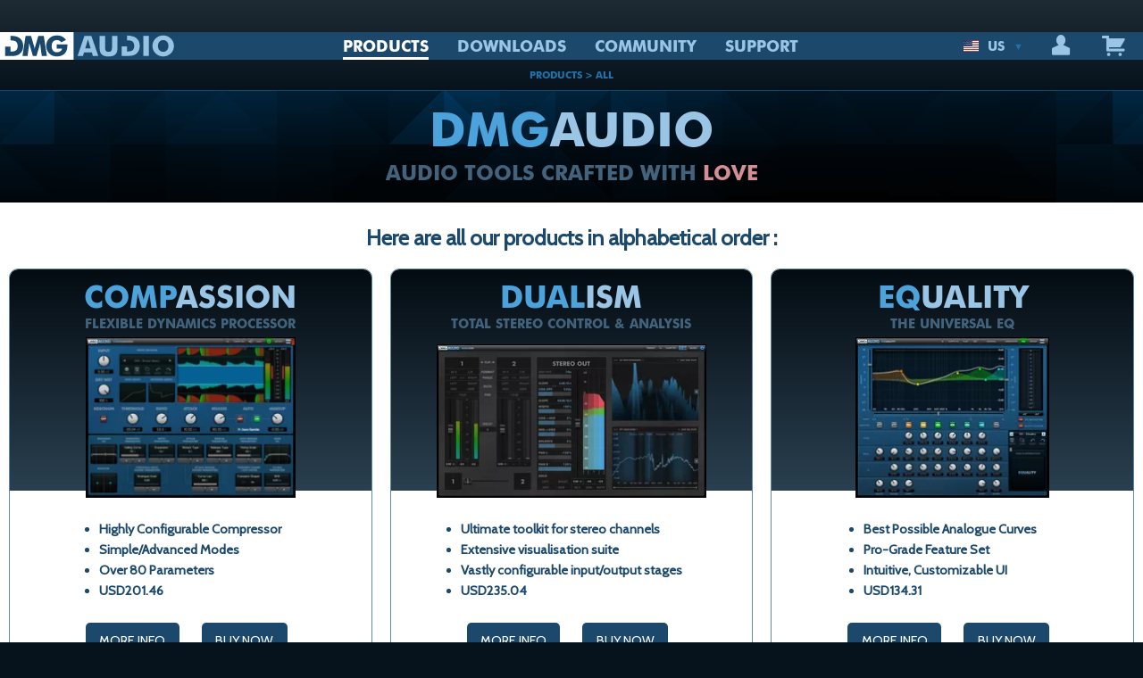

--- FILE ---
content_type: text/html; charset=utf-8
request_url: https://dmgaudio.com/gallery_all.php?a=cart.updateQuantity.16,0
body_size: 8615
content:

<!DOCTYPE html>
<html xmlns="http://www.w3.org/1999/xhtml" lang="en">
<head>
	<title>DMG Audio : Products : All</title>
	<meta http-equiv="Content-Type" content="text/html; charset=utf-8"/>
	<meta id="myViewport" name="viewport" content="width = 980">
	<link rel="stylesheet" href="css/A.f6.css+app.css+flag-icon.css,Mcc.Bq7pdEc_yS.css.pagespeed.cf.g-SXAk5XMQ.css"/>
	
	
	<link rel="stylesheet" href="//fonts.googleapis.com/css?family=Cabin">
	<link rel="stylesheet" href="//maxcdn.bootstrapcdn.com/font-awesome/4.7.0/css/font-awesome.min.css">

	
	</head>
<body>
	<div class="title-bar" data-responsive-toggle="main-menu" data-hide-for="medium" style="display:none;">
		<button class="menu-icon" type="button" data-toggle></button>
		<div class="title-bar-title">Menu</div>
	</div>
	<div class="top-bar-wrapper">
		<div class="user-identity-wrapper">
					</div>
		<div class="top-bar-wrapper2">
			<div class="top-bar" id="main-menu">
				<div class="top-bar-title">
					<ul class="menu">
						<li class="dmglogo"><a href="/index.php"></a></li>
					</ul>
				</div>
				<div>
										<div class="top-bar-left">
						<ul class="dropdown menu" data-dropdown-menu data-close-on-click-inside=false>
							<li class="is-active  has-submenu is-dropdown-submenu-parent opens-right">
								<a href="/index.php">PRODUCTS</a>
								<ul class="vertical is-dropdown-submenu menu submenu">
									<li>
										<a href="/gallery_all.php">All Products</a>
										<ul class="menu">
											<li><a href="/compassion">Compassion</a></li>
											<li><a href="/dualism">Dualism</a></li>
											<li><a href="/equality">EQuality</a></li>
											<li><a href="/equick">EQuick</a></li>
											<li><a href="/equilibrium">EQuilibrium</a></li>
											<li><a href="/essence">Essence</a></li>
											<li><a href="/expurgate">Expurgate</a></li>
											<li><a href="/limitless">Limitless</a></li>
											<li><a href="/multiplicity">Multiplicity</a></li>
											<li><a href="/pitchfunk">PitchFunk</a></li>
											<li><a href="/trackcomp">TrackComp 2</a></li>
											<li><a href="/trackcontrol">TrackControl</a></li>
											<li><a href="/trackds">TrackDS</a></li>
											<li><a href="/trackgate">TrackGate</a></li>
											<li><a href="/tracklimit">TrackLimit</a></li>
											<li><a href="/trackmeter">TrackMeter</a></li>
										</ul>
									</li>
									<li>
										<a href="/gallery_track.php">Track Range</a>
										<ul class="menu">
											<li><a href="/trackcomp">TrackComp 2</a></li>
											<li><a href="/trackcontrol">TrackControl</a></li>
											<li><a href="/trackds">TrackDS</a></li>
											<li><a href="/trackgate">TrackGate</a></li>
											<li><a href="/tracklimit">TrackLimit</a></li>
											<li><a href="/trackmeter">TrackMeter</a></li>
										</ul>	
									</li>	
									<li>
										<a href="/gallery_eq.php">EQ</a>
										<ul class="menu">
											<li><a href="/equilibrium">The Finest: EQuilibrium</a></li>
											<li><a href="/equick">The Fastest: EQuick</a></li>
											<li><a href="/equality">The Classic: EQuality</a></li>
										</ul>	
									</li>
									<li>
										<a href="/gallery_dyn.php">Dynamics</a>
										<ul class="menu">
											<li><a href="/compassion">Compressor: Compassion</a></li>
											<li><a href="/essence">De-Esser: Essence</a></li>
											<li><a href="/expurgate">Gate/Expander: Expurgate</a></li>
											<li><a href="/limitless">Limiter: Limitless</a></li>
											<li><a href="/multiplicity">Multiplicity</a></li>
											<li><a href="/trackcomp">TrackComp 2</a></li>
											<li><a href="/trackds">TrackDS</a></li>
											<li><a href="/trackgate">TrackGate</a></li>
											<li><a href="/tracklimit">TrackLimit</a></li>
										</ul>
									</li>
									<li>
										<a href="/gallery_mastering.php">Mastering</a>
										<ul class="menu">
											<li><a href="/equilibrium">EQ: EQuilibrium</a></li>
											<li><a href="/limitless">Limiter: Limitless</a></li>
											<li><a href="/multiplicity">Multiband: Multiplicity</a></li>
											<li><a href="/essence">Sub-Band: Essence</a></li>
											<li><a href="/expurgate">Expansion: Expurgate</a></li>
											<li><a href="/dualism">Everything Else: Dualism</a></li>
										</ul>	
									</li>
									<li>
										<a href="/gallery_post.php">Post-Production</a>
										<ul class="menu">
											<li><a href="/equality">Every Channel: EQuality</a></li>
											<li><a href="/equilibrium">Surround EQ: EQuilibrium</a></li>
											<li><a href="/compassion">Dynamics: Compassion</a></li>
											<li><a href="/essence">De-Ess: Essence</a></li>
											<li><a href="/pitchfunk">FX: PitchFunk</a></li>
										</ul>	
									</li>
									<li>
										<a href="/bundle.php">Bundles</a>
									</li>			
								</ul>
							</li>
							<li><a href="/downloads.php">DOWNLOADS</a></li>
							<li>
								<a href="/artist.php">COMMUNITY</a>
								<ul class="vertical is-dropdown-submenu menu submenu">
									<li><a href="/artist.php">Artists</a></li>
									<li><a href="/news.php">News</a></li>
									<li><a href="/blog/">Blog</a></li>
								</ul>
							</li>
							<li><a href="/support.php">SUPPORT</a></li>
						</ul>
					</div>
					<div class="top-bar-right">
						<ul class="menu" data-responsive-menu="drilldown medium-dropdown">
							<li>
								<a href="#" data-toggle="cc-dropdown" class='float-right cc' id='cc-label'><span class="flag-icon flag-icon-us"></span>US<span class='cc-dropdown-arrow'>▼</span></a>
								<div class="dropdown-pane f6fix_dropdown1 bottom" id="cc-dropdown" data-dropdown data-close-on-click="true" data-h-offset="62">
									<div id='ccmenu' data-ccode='us'></div>								</div>
							</li>						
						
							<li>
								<a href="#" data-toggle="user-dropdown" class='float-right'><i class='fi-torso'></i></a>
																<div class="dropdown-pane f6fix_dropdown1 bottom" id="user-dropdown" data-dropdown data-close-on-click="true" data-h-offset="62">
									<form action="/downloads.php?a=user.login" method="post" id="userLogin" class="dmgform clearfix">
										<input type="email" name="username" placeholder="Email address" required />
										<div class="lastrow">
											<input type="password" name="password" placeholder="Password" required class="input-group-field"/>
											<button type="submit" name="submit" class="button">Login</button>
										</div>
										<div class="rememberme"><input type="checkbox" id="rememberme" name="rememberme" value="1"><label for="rememberme">Remember Me</label></div>
									</form>
									<a href="/help.php">Forgotten Password</a>&nbsp;&nbsp;&nbsp;&nbsp;&nbsp;-&nbsp;&nbsp;&nbsp;&nbsp;&nbsp;
									<a href="/create.php">Create Account</a>
								</div>
															</li>
							<li>
								<a href="#" data-toggle="sideCart"><i class='fi-shopping-cart'></i></a>
							</li>
						</ul>
					</div>
				</div>
			</div>
		</div>
		<div class="nav-breadcrumbs-wrapper">
			<div class="nav-breadcrumbs">
				Products &gt; All			</div>
			<div class="cart-count">
							</div>
		</div>
	</div>

	<div class="reveal" id="checkout" data-reveal>
		<div id="checkout-contents">
			<div id="announce2" style="display: none;"></div><br/><div class="row">
	<div class="medium-6 columns">
		<b>Returning users login for discounts :</b>
		<form action="user.php?a=user.login" method="post" id="cartajaxlogin" class='dmgform'>
			<input type="text" name="username" placeholder="Username"/>
			<div class="row">
				<div class="small-8 columns">
					<input type="password" name="password" placeholder="Password"/>
				</div>
				<div class="small-4 columns">
					<button type="submit" name="submit" class="button">Login</button>
				</div>
			</div>
			<div class="rememberme"><input type="checkbox" id="crememberme" name="rememberme" value="1"><label for="crememberme">Remember Me</label></div>
		</form>
	</div>
	<div class="medium-6 columns text-center">
		<br/>
		<a href="/create.php"><b>Create a new account...</b></a><br/>
		or
		<span data-tooltip data-template-classes="f6fix_topmost" class="has-tip" data-hover-delay=0 title="We will automatically create an account for you when you complete payment and email you details on how to log in. If you already have an account, we will add new licenses to your existing account.">continue as guest.</span>
	</div>
</div>	<div class="yourcartwrap"><h3>Your shopping cart</h3></div><table><thead><tr><th>Product</th><th>Quantity</th><th>Price</th><th></th></thead><tbody><tr><td class='product'>&nbsp;</td><td class='quantity text-right'><b>Total :</b></td><td class='price'>USD0.00</td><td class="buttons">&nbsp;</td></tr><tr><td class="product"><select id="countries" name="countries" class="cartcountry"><option value="af">Afghanistan</option><option value="ax">&Aring;land Islands</option><option value="al">Albania</option><option value="dz">Algeria</option><option value="as">American Samoa</option><option value="ad">Andorra</option><option value="ao">Angola</option><option value="ai">Anguilla</option><option value="ag">Antigua and Barbuda</option><option value="ar">Argentina</option><option value="am">Armenia</option><option value="aw">Aruba</option><option value="au">Australia</option><option value="at">Austria</option><option value="az">Azerbaijan</option><option value="bs">Bahamas</option><option value="bh">Bahrain</option><option value="bd">Bangladesh</option><option value="bb">Barbados</option><option value="by">Belarus</option><option value="be">Belgium</option><option value="bz">Belize</option><option value="bj">Benin</option><option value="bm">Bermuda</option><option value="bt">Bhutan</option><option value="bo">Bolivia</option><option value="ba">Bosnia and Herzegovina</option><option value="bw">Botswana</option><option value="br">Brazil</option><option value="io">British Indian Ocean Territory</option><option value="vg">British Virgin Islands</option><option value="bn">Brunei</option><option value="bg">Bulgaria</option><option value="bf">Burkina Faso</option><option value="bi">Burundi</option><option value="kh">Cambodia</option><option value="cm">Cameroon</option><option value="ca">Canada</option><option value="cv">Cape Verde</option><option value="bq">Caribbean Netherlands</option><option value="ky">Cayman Islands</option><option value="cf">Central African Republic</option><option value="td">Chad</option><option value="cl">Chile</option><option value="cn">China</option><option value="cx">Christmas Island</option><option value="cc">Cocos Islands</option><option value="co">Colombia</option><option value="km">Comoros</option><option value="cd">Congo</option><option value="cg">Congo</option><option value="ck">Cook Islands</option><option value="cr">Costa Rica</option><option value="ci">Côte d’Ivoire</option><option value="hr">Croatia</option><option value="cu">Cuba</option><option value="cw">Curaçao</option><option value="cy">Cyprus</option><option value="cz">Czech Republic</option><option value="dk">Denmark</option><option value="dj">Djibouti</option><option value="dm">Dominica</option><option value="do">Dominican Republic</option><option value="ec">Ecuador</option><option value="eg">Egypt</option><option value="sv">El Salvador</option><option value="gq">Equatorial Guinea</option><option value="er">Eritrea</option><option value="ee">Estonia</option><option value="et">Ethiopia</option><option value="fk">Falkland Islands</option><option value="fo">Faroe Islands</option><option value="fj">Fiji</option><option value="fi">Finland</option><option value="fr">France</option><option value="gf">French Guiana</option><option value="pf">French Polynesia</option><option value="ga">Gabon</option><option value="gm">Gambia</option><option value="ge">Georgia</option><option value="de">Germany</option><option value="gh">Ghana</option><option value="gi">Gibraltar</option><option value="gr">Greece</option><option value="gl">Greenland</option><option value="gd">Grenada</option><option value="gp">Guadeloupe</option><option value="gu">Guam</option><option value="gt">Guatemala</option><option value="gg">Guernsey</option><option value="gn">Guinea</option><option value="gw">Guinea-Bissau</option><option value="gy">Guyana</option><option value="ht">Haiti</option><option value="hn">Honduras</option><option value="hk">Hong Kong</option><option value="hu">Hungary</option><option value="is">Iceland</option><option value="in">India</option><option value="id">Indonesia</option><option value="ir">Iran</option><option value="iq">Iraq</option><option value="ie">Ireland</option><option value="im">Isle of Man</option><option value="il">Israel</option><option value="it">Italy</option><option value="jm">Jamaica</option><option value="jp">Japan</option><option value="je">Jersey</option><option value="jo">Jordan</option><option value="kz">Kazakhstan</option><option value="ke">Kenya</option><option value="ki">Kiribati</option><option value="xk">Kosovo</option><option value="kw">Kuwait</option><option value="kg">Kyrgyzstan</option><option value="la">Laos</option><option value="lv">Latvia</option><option value="lb">Lebanon</option><option value="ls">Lesotho</option><option value="lr">Liberia</option><option value="ly">Libya</option><option value="li">Liechtenstein</option><option value="lt">Lithuania</option><option value="lu">Luxembourg</option><option value="mo">Macau</option><option value="mk">Macedonia</option><option value="mg">Madagascar</option><option value="mw">Malawi</option><option value="my">Malaysia</option><option value="mv">Maldives</option><option value="ml">Mali</option><option value="mt">Malta</option><option value="mh">Marshall Islands</option><option value="mq">Martinique</option><option value="mr">Mauritania</option><option value="mu">Mauritius</option><option value="yt">Mayotte</option><option value="mx">Mexico</option><option value="fm">Micronesia</option><option value="md">Moldova</option><option value="mc">Monaco</option><option value="mn">Mongolia</option><option value="me">Montenegro</option><option value="ms">Montserrat</option><option value="ma">Morocco</option><option value="mz">Mozambique</option><option value="mm">Myanmar</option><option value="na">Namibia</option><option value="nr">Nauru</option><option value="np">Nepal</option><option value="nl">Netherlands</option><option value="nc">New Caledonia</option><option value="nz">New Zealand</option><option value="ni">Nicaragua</option><option value="ne">Niger</option><option value="ng">Nigeria</option><option value="nu">Niue</option><option value="nf">Norfolk Island</option><option value="kp">North Korea</option><option value="mp">Northern Mariana Islands</option><option value="no">Norway</option><option value="om">Oman</option><option value="pk">Pakistan</option><option value="pw">Palau</option><option value="ps">Palestine</option><option value="pa">Panama</option><option value="pg">Papua New Guinea</option><option value="py">Paraguay</option><option value="pe">Peru</option><option value="ph">Philippines</option><option value="pn">Pitcairn Islands</option><option value="pl">Poland</option><option value="pt">Portugal</option><option value="pr">Puerto Rico</option><option value="qa">Qatar</option><option value="re">Réunion</option><option value="ro">Romania</option><option value="ru">Russia</option><option value="rw">Rwanda</option><option value="bl">Saint Barthélemy</option><option value="sh">Saint Helena</option><option value="kn">Saint Kitts and Nevis</option><option value="lc">Saint Lucia</option><option value="mf">Saint Martin</option><option value="pm">Saint Pierre and Miquelon</option><option value="vc">Saint Vincent and the Grenadines</option><option value="ws">Samoa</option><option value="sm">San Marino</option><option value="st">São Tomé and Príncipe</option><option value="sa">Saudi Arabia</option><option value="sn">Senegal</option><option value="rs">Serbia</option><option value="sc">Seychelles</option><option value="sl">Sierra Leone</option><option value="sg">Singapore</option><option value="sx">Sint Maarten</option><option value="sk">Slovakia</option><option value="si">Slovenia</option><option value="sb">Solomon Islands</option><option value="so">Somalia</option><option value="za">South Africa</option><option value="gs">South Georgia & South Sandwich Islands</option><option value="kr">South Korea</option><option value="ss">South Sudan</option><option value="es">Spain</option><option value="lk">Sri Lanka</option><option value="sd">Sudan</option><option value="sr">Suriname</option><option value="sj">Svalbard and Jan Mayen</option><option value="sz">Swaziland</option><option value="se">Sweden</option><option value="ch">Switzerland</option><option value="sy">Syria</option><option value="tw">Taiwan</option><option value="tj">Tajikistan</option><option value="tz">Tanzania</option><option value="th">Thailand</option><option value="tl">Timor-Leste</option><option value="tg">Togo</option><option value="tk">Tokelau</option><option value="to">Tonga</option><option value="tt">Trinidad and Tobago</option><option value="tn">Tunisia</option><option value="tr">Turkey</option><option value="tm">Turkmenistan</option><option value="tc">Turks and Caicos Islands</option><option value="tv">Tuvalu</option><option value="ug">Uganda</option><option value="ua">Ukraine</option><option value="ae">United Arab Emirates</option><option value="gb">United Kingdom</option><option value="us" selected>United States</option><option value="um">U.S. Minor Outlying Islands</option><option value="vi">U.S. Virgin Islands</option><option value="uy">Uruguay</option><option value="uz">Uzbekistan</option><option value="vu">Vanuatu</option><option value="va">Vatican City</option><option value="ve">Venezuela</option><option value="vn">Vietnam</option><option value="wf">Wallis and Futuna</option><option value="eh">Western Sahara</option><option value="ye">Yemen</option><option value="zm">Zambia</option><option value="zw">Zimbabwe</option></select></td><td class='quantity text-right'><b>Your Price :</b></td><td class='price'>USD0.00</td><td class="buttons">&nbsp;</td></tr><tr><td colspan='4'>Please be advised that non-GBP prices are approximate and based on current exchange rate. The exact amount you will be charged is &pound;0.00</td></tr></tbody></table>		</div>
		<div id="stripe-button-wrapper">
<form action="/downloads.php" method="POST" id="payment-form">
	<input type="hidden" name="_action" value="stripe.go"/>
	<fieldset class="stripe_form">
		<div class="top_row">
			<input type="text" class="input-group-field" name="firstname" id="fname-element" required="" placeholder="First Name"/>
			<input type="text" class="input-group-field" name="lastname" id="lname-element" required="" placeholder="Last Name"/>
			<input type="email" class="input-group-field wider" name="username" id="email-element" required="" placeholder="Email"/>
			<div class="clearfix"></div>
		</div>
			<div class="next_row">
			<div id="card-element"></div>
			<div id="card-errors" role="alert"></div>
		</div>
		<button class="stripe_form button">Submit Payment</button>
		<div class="clearfix"></div>
	</fieldset>
</form>
<div class="stripe_end">Use the form above to pay with credit/debit cards, or click the logo to the right to use Paypal:</div>
</div>
		<div id="paypal-button"></div>
		<button class="close-button" data-close aria-label="Close reveal" type="button">
			<span aria-hidden="true"><span class="smallertext">Continue shopping:</span> &times;</span>
		</button>
	</div>

	<div class="off-canvas-wrapper">
		<div class="off-canvas-wrapper-inner" data-off-canvas-wrapper>
			<div class="off-canvas position-right" id="sideCart" data-off-canvas data-position="right">
				<div class='yourcartwrap'>
					<h3>Your shopping cart</h3>
					<button class="close-button" data-close aria-label="Close reveal" type="button">
						<span aria-hidden="true">&times;</span>
					</button>
				</div>
				<div id="cart">
					<p class='padded'>Cart is empty.</p>				</div>
			</div>
			<div class="off-canvas-content" data-off-canvas-content>
				<div id="announce" style="display: none;">Removed from cart</div>

<div class="hero-wrapper tall">
	<div class="hero-background"></div>
	<div class="hero-foreground">
		<h2>DMG<span class="hilit">AUDIO</span></h2>
		<h4>AUDIO TOOLS CRAFTED WITH <span style="color:#d48e96;">LOVE</span></h4>
	</div>
</div>
		
<div id="container">
	<div id="content">
		<br/>
		<h3 class='text-center'>Here are all our products in alphabetical order :</h3>
		<div class="product-gallery clearfix">
<div class="product-box-wrapper medium-6 large-4 columns">
	<div class="product-box">
		<h1>COMP<span class='hilit'>ASSION</span></h1>
		<h3>FLEXIBLE DYNAMICS PROCESSOR</h3>
		<div class="image_and_text">
			<a href="products_compassion.php"><img src="images/products/xthumb_compassion.png.pagespeed.ic.t_F40SMPDu.webp" alt="DMGAudio compassion"/></a>
			<ul class="product_features"><li>Highly Configurable Compressor</li><li>Simple/Advanced Modes</li><li>Over 80 Parameters</li><li>USD201.46</li>
			</ul>
		</div>
		<div class="productbuttons">
			<div class="moreinfocont">
				<a href="products_compassion.php" class="button">More Info</a>
			</div>
			<div class="buy-buttoncont">
				<a href='/gallery_all.php?a=cart.incrementQuantity.2' class='cartajax button'>Buy Now</a>
			</div>
		</div>
	</div>
</div>
<div class="product-box-wrapper medium-6 large-4 columns">
	<div class="product-box">
		<h1>DUAL<span class='hilit'>ISM</span></h1>
		<h3>TOTAL STEREO CONTROL &amp; ANALYSIS</h3>
		<div class="image_and_text">
			<a href="products_dualism.php"><img src="images/products/xthumb_dualism.png.pagespeed.ic.fCfDxVllqN.webp" alt="DMGAudio dualism"/></a>
			<ul class="product_features"><li>Ultimate toolkit for stereo channels</li><li>Extensive visualisation suite</li><li>Vastly configurable input/output stages</li><li>USD235.04</li>
			</ul>
		</div>
		<div class="productbuttons">
			<div class="moreinfocont">
				<a href="products_dualism.php" class="button">More Info</a>
			</div>
			<div class="buy-buttoncont">
				<a href='/gallery_all.php?a=cart.incrementQuantity.9' class='cartajax button'>Buy Now</a>
			</div>
		</div>
	</div>
</div>
<div class="product-box-wrapper medium-6 large-4 columns">
	<div class="product-box">
		<h1>EQ<span class='hilit'>UALITY</span></h1>
		<h3>THE UNIVERSAL EQ</h3>
		<div class="image_and_text">
			<a href="products_equality.php"><img src="images/products/xthumb_equality.png.pagespeed.ic.kFxjuNTZko.webp" alt="DMGAudio equality"/></a>
			<ul class="product_features"><li>Best Possible Analogue Curves</li><li>Pro-Grade Feature Set</li><li>Intuitive, Customizable UI</li><li>USD134.31</li>
			</ul>
		</div>
		<div class="productbuttons">
			<div class="moreinfocont">
				<a href="products_equality.php" class="button">More Info</a>
			</div>
			<div class="buy-buttoncont">
				<a href='/gallery_all.php?a=cart.incrementQuantity.1' class='cartajax button'>Buy Now</a>
			</div>
		</div>
	</div>
</div>
<div class="product-box-wrapper medium-6 large-4 columns">
	<div class="product-box">
		<h1>EQ<span class='hilit'>UICK</span></h1>
		<h3>SPEED. PRECISION. CLARITY.</h3>
		<div class="image_and_text">
			<a href="products_equick.php"><img src="images/products/xthumb_equick.png.pagespeed.ic.FnQDpl1SZP.webp" alt="DMGAudio equick"/></a>
			<ul class="product_features"><li>Ultra-Modern EQ</li><li>Awesome pro-grade sound</li><li>Super-clean minimal interface</li><li>USD100.73</li>
			</ul>
		</div>
		<div class="productbuttons">
			<div class="moreinfocont">
				<a href="products_equick.php" class="button">More Info</a>
			</div>
			<div class="buy-buttoncont">
				<a href='/gallery_all.php?a=cart.incrementQuantity.4' class='cartajax button'>Buy Now</a>
			</div>
		</div>
	</div>
</div>
<div class="product-box-wrapper medium-6 large-4 columns">
	<div class="product-box">
		<h1>EQ<span class='hilit'>UILIBRIUM</span></h1>
		<h3>EQ, ASCENDED</h3>
		<div class="image_and_text">
			<a href="products_equilibrium.php"><img src="images/products/xthumb_equilibrium.png.pagespeed.ic.Flx71r7HoL.webp" alt="DMGAudio equilibrium"/></a>
			<ul class="product_features"><li>Massively flexible EQ for critical applications</li><li>Pristine curves &amp; models of Vintage EQs</li><li>Completely reconfigurable UI</li><li>USD235.04</li>
			</ul>
		</div>
		<div class="productbuttons">
			<div class="moreinfocont">
				<a href="products_equilibrium.php" class="button">More Info</a>
			</div>
			<div class="buy-buttoncont">
				<a href='/gallery_all.php?a=cart.incrementQuantity.7' class='cartajax button'>Buy Now</a>
			</div>
		</div>
	</div>
</div>
<div class="product-box-wrapper medium-6 large-4 columns">
	<div class="product-box">
		<h1>ESS<span class='hilit'>ENCE</span></h1>
		<h3>WORLD'S MOST POWERFUL DE-ESSER</h3>
		<div class="image_and_text">
			<a href="products_essence.php"><img src="images/products/xthumb_essence.png.pagespeed.ic.BUyek_vOAB.webp" alt="DMGAudio essence"/></a>
			<ul class="product_features"><li>World's most powerful De-Esser</li><li>Psychoacoustically optimised processing</li><li>Ergonomic Design</li><li>USD134.31</li>
			</ul>
		</div>
		<div class="productbuttons">
			<div class="moreinfocont">
				<a href="products_essence.php" class="button">More Info</a>
			</div>
			<div class="buy-buttoncont">
				<a href='/gallery_all.php?a=cart.incrementQuantity.11' class='cartajax button'>Buy Now</a>
			</div>
		</div>
	</div>
</div>
<div class="product-box-wrapper medium-6 large-4 columns">
	<div class="product-box">
		<h1><span class='hilit'>EXPUR</span>GATE</h1>
		<h3>SEPARATES THE WHEAT FROM THE CHAFF</h3>
		<div class="image_and_text">
			<a href="products_expurgate.php"><img src="images/products/xthumb_expurgate.png.pagespeed.ic.XdsmryS8_u.webp" alt="DMGAudio expurgate"/></a>
			<ul class="product_features"><li>Genre-advancing gate/expander plugin</li><li>Ergonomic, streamlined design</li><li>Lightweight but mighty</li><li>USD134.31</li>
			</ul>
		</div>
		<div class="productbuttons">
			<div class="moreinfocont">
				<a href="products_expurgate.php" class="button">More Info</a>
			</div>
			<div class="buy-buttoncont">
				<a href='/gallery_all.php?a=cart.incrementQuantity.12' class='cartajax button'>Buy Now</a>
			</div>
		</div>
	</div>
</div>
<div class="product-box-wrapper medium-6 large-4 columns">
	<div class="product-box">
		<h1>LIMIT<span class='hilit'>LESS</span></h1>
		<h3>THE MASTER LIMITER</h3>
		<div class="image_and_text">
			<a href="products_limitless.php"><img src="images/products/xthumb_limitless.png.pagespeed.ic.kfHa_GD8y3.webp" alt="DMGAudio limitless"/></a>
			<ul class="product_features"><li>Multiband dual-stage limiting</li><li>Designed for invisibility</li><li>One stop end of chain</li><li>USD201.46</li>
			</ul>
		</div>
		<div class="productbuttons">
			<div class="moreinfocont">
				<a href="products_limitless.php" class="button">More Info</a>
			</div>
			<div class="buy-buttoncont">
				<a href='/gallery_all.php?a=cart.incrementQuantity.13' class='cartajax button'>Buy Now</a>
			</div>
		</div>
	</div>
</div>
<div class="product-box-wrapper medium-6 large-4 columns">
	<div class="product-box">
		<h1>MULTI<span class='hilit'>PLICITY</span></h1>
		<h3>MULTIBAND MASTERPIECE</h3>
		<div class="image_and_text">
			<a href="products_multiplicity.php"><img src="images/products/xthumb_multiplicity.png.pagespeed.ic.kaTDgiE_ZM.webp" alt="DMGAudio multiplicity"/></a>
			<ul class="product_features"><li>8 bands of crossover/dynamic EQ</li><li>Independent transient/dynamic processing</li><li>Shockingly powerful</li><li>USD235.04</li>
			</ul>
		</div>
		<div class="productbuttons">
			<div class="moreinfocont">
				<a href="products_multiplicity.php" class="button">More Info</a>
			</div>
			<div class="buy-buttoncont">
				<a href='/gallery_all.php?a=cart.incrementQuantity.19' class='cartajax button'>Buy Now</a>
			</div>
		</div>
	</div>
</div>
<div class="product-box-wrapper medium-6 large-4 columns">
	<div class="product-box">
		<h1>PITCH<span class='hilit'>FUNK</span></h1>
		<h3>MODULATING MULTI-FX MONSTER</h3>
		<div class="image_and_text">
			<a href="products_pitchfunk.php"><img src="images/products/xthumb_pitchfunk.png.pagespeed.ic.9BWgw-kZMT.webp" alt="DMGAudio pitchfunk"/></a>
			<ul class="product_features"><li>Pitch Shifting Madness</li><li>Extensive Modulation</li><li>Crazy sounds</li><li>USD100.73</li>
			</ul>
		</div>
		<div class="productbuttons">
			<div class="moreinfocont">
				<a href="products_pitchfunk.php" class="button">More Info</a>
			</div>
			<div class="buy-buttoncont">
				<a href='/gallery_all.php?a=cart.incrementQuantity.6' class='cartajax button'>Buy Now</a>
			</div>
		</div>
	</div>
</div>
<div class="product-box-wrapper medium-6 large-4 columns">
	<div class="product-box">
		<h1>TRACK<span class='hilit'>COMP</span> 2</h1>
		<h3>COMPRESSION : PAST &amp; FUTURE</h3>
		<div class="image_and_text">
			<a href="products_trackcomp.php"><img src="images/products/xthumb_trackcomp.png.pagespeed.ic.zyegB8O2u4.webp" alt="DMGAudio trackcomp"/></a>
			<ul class="product_features"><li>1 Digital and 8 Analogue Compressors</li><li>Efficient and Zero-latency</li><li>Antiskeuomorphic Design</li><li>USD114.16</li>
			</ul>
		</div>
		<div class="productbuttons">
			<div class="moreinfocont">
				<a href="products_trackcomp.php" class="button">More Info</a>
			</div>
			<div class="buy-buttoncont">
				<a href='/gallery_all.php?a=cart.incrementQuantity.18' class='cartajax button'>Buy Now</a>
			</div>
		</div>
	</div>
</div>
<div class="product-box-wrapper medium-6 large-4 columns">
	<div class="product-box">
		<h1>TRACK<span class='hilit'>CONTROL</span></h1>
		<h3>EASY CHANNEL CONTROL</h3>
		<div class="image_and_text">
			<a href="products_trackcontrol.php"><img src="images/products/xthumb_trackcontrol.png.pagespeed.ic.F-fZfeAYBH.webp" alt="DMGAudio trackcontrol"/></a>
			<ul class="product_features"><li>Edge-of-channel utility</li><li>MS Encoding and Panning</li><li>FREE!</li>
			</ul>
		</div>
		<div class="productbuttons">
			<div class="moreinfocont">
				<a href="products_trackcontrol.php" class="button">More Info</a>
			</div>
		</div>
	</div>
</div>
<div class="product-box-wrapper medium-6 large-4 columns">
	<div class="product-box">
		<h1>TRACK<span class='hilit'>DS</span></h1>
		<h3>INSTANT DE-ESSING</h3>
		<div class="image_and_text">
			<a href="products_trackds.php"><img src="images/products/xthumb_trackds.png.pagespeed.ic.7k7Kh0a8DP.webp" alt="DMGAudio trackds"/></a>
			<ul class="product_features"><li>Invisible DeEssing</li><li>Intelligent detection</li><li>Immediate results</li><li>USD53.72</li>
			</ul>
		</div>
		<div class="productbuttons">
			<div class="moreinfocont">
				<a href="products_trackds.php" class="button">More Info</a>
			</div>
			<div class="buy-buttoncont">
				<a href='/gallery_all.php?a=cart.incrementQuantity.14' class='cartajax button'>Buy Now</a>
			</div>
		</div>
	</div>
</div>
<div class="product-box-wrapper medium-6 large-4 columns">
	<div class="product-box">
		<h1>TRACK<span class='hilit'>GATE</span></h1>
		<h3>NOISE SIMPLY GONE</h3>
		<div class="image_and_text">
			<a href="products_trackgate.php"><img src="images/products/xthumb_trackgate.png.pagespeed.ic.bmhWvEcJPn.webp" alt="DMGAudio trackgate"/></a>
			<ul class="product_features"><li>Smart Gating</li><li>Classic circuit models</li><li>Fast and transparent</li><li>USD53.72</li>
			</ul>
		</div>
		<div class="productbuttons">
			<div class="moreinfocont">
				<a href="products_trackgate.php" class="button">More Info</a>
			</div>
			<div class="buy-buttoncont">
				<a href='/gallery_all.php?a=cart.incrementQuantity.15' class='cartajax button'>Buy Now</a>
			</div>
		</div>
	</div>
</div>
<div class="product-box-wrapper medium-6 large-4 columns">
	<div class="product-box">
		<h1>TRACK<span class='hilit'>LIMIT</span></h1>
		<h3>GREAT LIMITING, MADE SIMPLE</h3>
		<div class="image_and_text">
			<a href="products_tracklimit.php"><img src="images/products/xthumb_tracklimit.png.pagespeed.ic.JGOvxcMnw2.webp" alt="DMGAudio tracklimit"/></a>
			<ul class="product_features"><li>Wide-band limiter</li><li>Instant premasters</li><li>Inter-sample Peak Reduction</li><li>USD53.72</li>
			</ul>
		</div>
		<div class="productbuttons">
			<div class="moreinfocont">
				<a href="products_tracklimit.php" class="button">More Info</a>
			</div>
			<div class="buy-buttoncont">
				<a href='/gallery_all.php?a=cart.incrementQuantity.16' class='cartajax button'>Buy Now</a>
			</div>
		</div>
	</div>
</div>
<div class="product-box-wrapper medium-6 large-4 columns">
	<div class="product-box">
		<h1>TRACK<span class='hilit'>METER</span></h1>
		<h3>SEE WHAT YOU'RE DOING</h3>
		<div class="image_and_text">
			<a href="products_trackmeter.php"><img src="images/products/xthumb_trackmeter.png.pagespeed.ic.uqMpeaQ6es.webp" alt="DMGAudio trackmeter"/></a>
			<ul class="product_features"><li>Suite of graphs</li><li>Resizable UI</li><li>Much Wow!</li><li>USD53.72</li>
			</ul>
		</div>
		<div class="productbuttons">
			<div class="moreinfocont">
				<a href="products_trackmeter.php" class="button">More Info</a>
			</div>
			<div class="buy-buttoncont">
				<a href='/gallery_all.php?a=cart.incrementQuantity.17' class='cartajax button'>Buy Now</a>
			</div>
		</div>
	</div>
</div></div>	</div>
</div>
					  	<div class="callout large secondary footer">
					  		<div class="row">
					  			<div class="large-6 columns">
					  				<h4>About DMGAudio</h4>
					  				<p>DMGAudio is Dave Gamble and co-conspirator Krzysztof Oktalski, enriched with ideas from hundreds of engineers, producers and audio specialists.</p>
									<p>Dave has worked in Pro-Audio for over a decade, for prestigious companies such as Focusrite, Novation, Sonalksis, Neyrinck, Brainworx.</p>
									<p>DMGAudio was created to build the products that we've always wanted; free from the constraints of a board of directors and instead driven by our users.</p>
					  			</div>
					  			<div class="large-3 medium-4 columns">
					  				<h4>Social Media</h4>
					  				<ul>
										<li class='social'><a href="https://www.facebook.com/dmgaudio/"><i class='fi-social-facebook'></i> Facebook</a></li>
										<li class='social'><a href="https://twitter.com/dmgaudio"><i class='fi-social-twitter'></i> Twitter</a></li>
										<li class='social'><a href="http://www.youtube.com/c/Dmgaudioofficial"><i class='fi-social-youtube'></i> YouTube</a></li>
								</ul>
							</div>

		  		
		  					<div class="large-3 medium-8 columns">
		  						<h4>Join Our Mailing List</h4>
		  						<div class="mailinglist clearfix dmgform">
								<form action="index.php?v=news&amp;a=announce.subscribe" method="post" id="mailingList">
									<input type="text" name="name" placeholder="Name" required />
									<div class="lastrow">
										<input type="text" name="email" placeholder="Email Address" required />
										<button type="submit" name="submit" class="button">Join</button>
									</div>
								</form>
							</div>
		  			
		      				<p data-tooltip aria-haspopup="true" class="has-tip tip-top" title="This site uses Cookies to make the cart work, and so that you can log in and download your licenses. We also use Google Analytics and Facebook Pixel. Your continued usage of this site implies that you accept this. For more information, read our Privacy Policy.">Cookie Policy</p>
							<a class='privacy' href="/privacy.php">Privacy Policy</a>

		  					<p>&copy; 2011-2026 DMGAudio</p>
		  				</div>
		  			</div>
		  		</div>
		  	</div>
		</div>
	</div>

	<script src="https://cdnjs.cloudflare.com/ajax/libs/require.js/2.1.18/require.min.js" type="text/javascript" data-main="js/app"></script>
	<link rel="stylesheet" href="https://cdnjs.cloudflare.com/ajax/libs/motion-ui/1.2.2/motion-ui.min.css">
	<link rel="stylesheet" href="//cdnjs.cloudflare.com/ajax/libs/foundicons/3.0.0/foundation-icons.min.css">
	<link rel="stylesheet" type="text/css" href="//cdnjs.cloudflare.com/ajax/libs/fancybox/2.1.5/jquery.fancybox.min.css" media="screen"/>
</body>
</html>



--- FILE ---
content_type: text/css
request_url: https://dmgaudio.com/css/A.f6.css+app.css+flag-icon.css,Mcc.Bq7pdEc_yS.css.pagespeed.cf.g-SXAk5XMQ.css
body_size: 18314
content:
@font-face{font-family:'dsp_bold';src:url(../fonts/dsp-bold.eot);src:url(../fonts/dsp-bold.eot?#iefix) format('embedded-opentype') , url(../fonts/dsp-bold.woff2) format('woff2') , url(../fonts/dsp-bold.woff) format('woff') , url(../fonts/dsp-bold.ttf) format('truetype') , url(../fonts/dsp-bold.svg#dsp_boldbold) format('svg');font-weight:normal;font-style:normal}html{font-family:sans-serif;-ms-text-size-adjust:100%;-webkit-text-size-adjust:100%}body{margin:0}article,aside,details,figcaption,figure,footer,header,hgroup,main,menu,nav,section,summary{display:block}audio,canvas,progress,video{display:inline-block;vertical-align:baseline}audio:not([controls]){display:none;height:0}[hidden],template{display:none}a{background-color:transparent}a:active,a:hover{outline:0}abbr[title]{border-bottom:1px dotted}b,strong{font-weight:bold}dfn{font-style:italic}h1{font-size:2em;margin:.67em 0}mark{background:#ff0;color:#000}small{font-size:80%}sub,sup{font-size:75%;line-height:0;position:relative;vertical-align:baseline}sup{top:-.5em}sub{bottom:-.25em}img{border:0}svg:not(:root){overflow:hidden}figure{margin:1em 40px}hr{box-sizing:content-box;height:0}pre{overflow:auto}code,kbd,pre,samp{font-family:monospace,monospace;font-size:1em}button,input,optgroup,select,textarea{color:inherit;font:inherit;margin:0}button{overflow:visible}button,select{text-transform:none}button,html input[type="button"],input[type="reset"],input[type="submit"]{-webkit-appearance:button;cursor:pointer}button[disabled],html input[disabled]{cursor:not-allowed}button::-moz-focus-inner,input::-moz-focus-inner{border:0;padding:0}input{line-height:normal}input[type="checkbox"],input[type="radio"]{box-sizing:border-box;padding:0}input[type="number"]::-webkit-inner-spin-button,input[type="number"]::-webkit-outer-spin-button{height:auto}input[type="search"]{-webkit-appearance:textfield;box-sizing:content-box}input[type="search"]::-webkit-search-cancel-button,input[type="search"]::-webkit-search-decoration{-webkit-appearance:none}legend{border:0;padding:0}textarea{overflow:auto}optgroup{font-weight:bold}table{border-collapse:collapse;border-spacing:0}td,th{padding:0}.foundation-mq{font-family:"small=0em&medium=40em&large=64em&xlarge=75em&xxlarge=90em"}html{font-size:100%;box-sizing:border-box}*,*::before,*::after{box-sizing:inherit}body{padding:0;margin:0;font-family:"Helvetica Neue",Helvetica,Roboto,Arial,sans-serif;font-weight:normal;line-height:1.5;color:#0a0a0a;background:#fff;-webkit-font-smoothing:antialiased;-moz-osx-font-smoothing:grayscale}img{max-width:100%;height:auto;-ms-interpolation-mode:bicubic;display:inline-block;vertical-align:middle}textarea{height:auto;min-height:50px;border-radius:5px}select{width:100%;border-radius:5px}#map_canvas img,#map_canvas embed,#map_canvas object,.map_canvas img,.map_canvas embed,.map_canvas object,.mqa-display img,.mqa-display embed,.mqa-display object{max-width:none!important}button{-webkit-appearance:none;-moz-appearance:none;background:transparent;padding:0;border:0;border-radius:5px;line-height:1}[data-whatinput="mouse"] button{outline:0}.is-visible{display:block!important}.is-hidden{display:none!important}.row{max-width:75rem;margin-left:auto;margin-right:auto}.row::before,.row::after{content:' ';display:table}.row::after{clear:both}.row.collapse>.column,.row.collapse>.columns{padding-left:0;padding-right:0}.row .row{margin-left:-.625rem;margin-right:-.625rem}@media screen and (min-width:40em){.row .row{margin-left:-.9375rem;margin-right:-.9375rem}}.row .row.collapse{margin-left:0;margin-right:0}.row.expanded{max-width:none}.row.expanded .row{margin-left:auto;margin-right:auto}.column,.columns{width:100%;float:left;padding-left:.625rem;padding-right:.625rem}@media screen and (min-width:40em){.column,.columns{padding-left:.9375rem;padding-right:.9375rem}}.column:last-child:not(:first-child),.columns:last-child:not(:first-child){float:right}.column.end:last-child:last-child,.end.columns:last-child:last-child{float:left}.column.row.row,.row.row.columns{float:none}.row .column.row.row,.row .row.row.columns{padding-left:0;padding-right:0;margin-left:0;margin-right:0}.small-1{width:8.33333%}.small-push-1{position:relative;left:8.33333%}.small-pull-1{position:relative;left:-8.33333%}.small-offset-0{margin-left:0%}.small-2{width:16.66667%}.small-push-2{position:relative;left:16.66667%}.small-pull-2{position:relative;left:-16.66667%}.small-offset-1{margin-left:8.33333%}.small-3{width:25%}.small-push-3{position:relative;left:25%}.small-pull-3{position:relative;left:-25%}.small-offset-2{margin-left:16.66667%}.small-4{width:33.33333%}.small-push-4{position:relative;left:33.33333%}.small-pull-4{position:relative;left:-33.33333%}.small-offset-3{margin-left:25%}.small-5{width:41.66667%}.small-push-5{position:relative;left:41.66667%}.small-pull-5{position:relative;left:-41.66667%}.small-offset-4{margin-left:33.33333%}.small-6{width:50%}.small-push-6{position:relative;left:50%}.small-pull-6{position:relative;left:-50%}.small-offset-5{margin-left:41.66667%}.small-7{width:58.33333%}.small-push-7{position:relative;left:58.33333%}.small-pull-7{position:relative;left:-58.33333%}.small-offset-6{margin-left:50%}.small-8{width:66.66667%}.small-push-8{position:relative;left:66.66667%}.small-pull-8{position:relative;left:-66.66667%}.small-offset-7{margin-left:58.33333%}.small-9{width:75%}.small-push-9{position:relative;left:75%}.small-pull-9{position:relative;left:-75%}.small-offset-8{margin-left:66.66667%}.small-10{width:83.33333%}.small-push-10{position:relative;left:83.33333%}.small-pull-10{position:relative;left:-83.33333%}.small-offset-9{margin-left:75%}.small-11{width:91.66667%}.small-push-11{position:relative;left:91.66667%}.small-pull-11{position:relative;left:-91.66667%}.small-offset-10{margin-left:83.33333%}.small-12{width:100%}.small-offset-11{margin-left:91.66667%}.small-up-1>.column,.small-up-1>.columns{width:100%;float:left}.small-up-1>.column:nth-of-type(1n),.small-up-1>.columns:nth-of-type(1n){clear:none}.small-up-1>.column:nth-of-type(1n+1),.small-up-1>.columns:nth-of-type(1n+1){clear:both}.small-up-1>.column:last-child,.small-up-1>.columns:last-child{float:left}.small-up-2>.column,.small-up-2>.columns{width:50%;float:left}.small-up-2>.column:nth-of-type(1n),.small-up-2>.columns:nth-of-type(1n){clear:none}.small-up-2>.column:nth-of-type(2n+1),.small-up-2>.columns:nth-of-type(2n+1){clear:both}.small-up-2>.column:last-child,.small-up-2>.columns:last-child{float:left}.small-up-3>.column,.small-up-3>.columns{width:33.33333%;float:left}.small-up-3>.column:nth-of-type(1n),.small-up-3>.columns:nth-of-type(1n){clear:none}.small-up-3>.column:nth-of-type(3n+1),.small-up-3>.columns:nth-of-type(3n+1){clear:both}.small-up-3>.column:last-child,.small-up-3>.columns:last-child{float:left}.small-up-4>.column,.small-up-4>.columns{width:25%;float:left}.small-up-4>.column:nth-of-type(1n),.small-up-4>.columns:nth-of-type(1n){clear:none}.small-up-4>.column:nth-of-type(4n+1),.small-up-4>.columns:nth-of-type(4n+1){clear:both}.small-up-4>.column:last-child,.small-up-4>.columns:last-child{float:left}.small-up-5>.column,.small-up-5>.columns{width:20%;float:left}.small-up-5>.column:nth-of-type(1n),.small-up-5>.columns:nth-of-type(1n){clear:none}.small-up-5>.column:nth-of-type(5n+1),.small-up-5>.columns:nth-of-type(5n+1){clear:both}.small-up-5>.column:last-child,.small-up-5>.columns:last-child{float:left}.small-up-6>.column,.small-up-6>.columns{width:16.66667%;float:left}.small-up-6>.column:nth-of-type(1n),.small-up-6>.columns:nth-of-type(1n){clear:none}.small-up-6>.column:nth-of-type(6n+1),.small-up-6>.columns:nth-of-type(6n+1){clear:both}.small-up-6>.column:last-child,.small-up-6>.columns:last-child{float:left}.small-up-7>.column,.small-up-7>.columns{width:14.28571%;float:left}.small-up-7>.column:nth-of-type(1n),.small-up-7>.columns:nth-of-type(1n){clear:none}.small-up-7>.column:nth-of-type(7n+1),.small-up-7>.columns:nth-of-type(7n+1){clear:both}.small-up-7>.column:last-child,.small-up-7>.columns:last-child{float:left}.small-up-8>.column,.small-up-8>.columns{width:12.5%;float:left}.small-up-8>.column:nth-of-type(1n),.small-up-8>.columns:nth-of-type(1n){clear:none}.small-up-8>.column:nth-of-type(8n+1),.small-up-8>.columns:nth-of-type(8n+1){clear:both}.small-up-8>.column:last-child,.small-up-8>.columns:last-child{float:left}.small-collapse>.column,.small-collapse>.columns{padding-left:0;padding-right:0}.small-collapse .row{margin-left:0;margin-right:0}.expanded.row .small-collapse.row{margin-left:0;margin-right:0}.small-uncollapse>.column,.small-uncollapse>.columns{padding-left:.625rem;padding-right:.625rem}.small-centered{margin-left:auto;margin-right:auto}.small-centered,.small-centered:last-child:not(:first-child){float:none;clear:both}.small-uncentered,.small-push-0,.small-pull-0{position:static;margin-left:0;margin-right:0;float:left}@media screen and (min-width:40em){.medium-1{width:8.33333%}.medium-push-1{position:relative;left:8.33333%}.medium-pull-1{position:relative;left:-8.33333%}.medium-offset-0{margin-left:0%}.medium-2{width:16.66667%}.medium-push-2{position:relative;left:16.66667%}.medium-pull-2{position:relative;left:-16.66667%}.medium-offset-1{margin-left:8.33333%}.medium-3{width:25%}.medium-push-3{position:relative;left:25%}.medium-pull-3{position:relative;left:-25%}.medium-offset-2{margin-left:16.66667%}.medium-4{width:33.33333%}.medium-push-4{position:relative;left:33.33333%}.medium-pull-4{position:relative;left:-33.33333%}.medium-offset-3{margin-left:25%}.medium-5{width:41.66667%}.medium-push-5{position:relative;left:41.66667%}.medium-pull-5{position:relative;left:-41.66667%}.medium-offset-4{margin-left:33.33333%}.medium-6{width:50%}.medium-push-6{position:relative;left:50%}.medium-pull-6{position:relative;left:-50%}.medium-offset-5{margin-left:41.66667%}.medium-7{width:58.33333%}.medium-push-7{position:relative;left:58.33333%}.medium-pull-7{position:relative;left:-58.33333%}.medium-offset-6{margin-left:50%}.medium-8{width:66.66667%}.medium-push-8{position:relative;left:66.66667%}.medium-pull-8{position:relative;left:-66.66667%}.medium-offset-7{margin-left:58.33333%}.medium-9{width:75%}.medium-push-9{position:relative;left:75%}.medium-pull-9{position:relative;left:-75%}.medium-offset-8{margin-left:66.66667%}.medium-10{width:83.33333%}.medium-push-10{position:relative;left:83.33333%}.medium-pull-10{position:relative;left:-83.33333%}.medium-offset-9{margin-left:75%}.medium-11{width:91.66667%}.medium-push-11{position:relative;left:91.66667%}.medium-pull-11{position:relative;left:-91.66667%}.medium-offset-10{margin-left:83.33333%}.medium-12{width:100%}.medium-offset-11{margin-left:91.66667%}.medium-up-1>.column,.medium-up-1>.columns{width:100%;float:left}.medium-up-1>.column:nth-of-type(1n),.medium-up-1>.columns:nth-of-type(1n){clear:none}.medium-up-1>.column:nth-of-type(1n+1),.medium-up-1>.columns:nth-of-type(1n+1){clear:both}.medium-up-1>.column:last-child,.medium-up-1>.columns:last-child{float:left}.medium-up-2>.column,.medium-up-2>.columns{width:50%;float:left}.medium-up-2>.column:nth-of-type(1n),.medium-up-2>.columns:nth-of-type(1n){clear:none}.medium-up-2>.column:nth-of-type(2n+1),.medium-up-2>.columns:nth-of-type(2n+1){clear:both}.medium-up-2>.column:last-child,.medium-up-2>.columns:last-child{float:left}.medium-up-3>.column,.medium-up-3>.columns{width:33.33333%;float:left}.medium-up-3>.column:nth-of-type(1n),.medium-up-3>.columns:nth-of-type(1n){clear:none}.medium-up-3>.column:nth-of-type(3n+1),.medium-up-3>.columns:nth-of-type(3n+1){clear:both}.medium-up-3>.column:last-child,.medium-up-3>.columns:last-child{float:left}.medium-up-4>.column,.medium-up-4>.columns{width:25%;float:left}.medium-up-4>.column:nth-of-type(1n),.medium-up-4>.columns:nth-of-type(1n){clear:none}.medium-up-4>.column:nth-of-type(4n+1),.medium-up-4>.columns:nth-of-type(4n+1){clear:both}.medium-up-4>.column:last-child,.medium-up-4>.columns:last-child{float:left}.medium-up-5>.column,.medium-up-5>.columns{width:20%;float:left}.medium-up-5>.column:nth-of-type(1n),.medium-up-5>.columns:nth-of-type(1n){clear:none}.medium-up-5>.column:nth-of-type(5n+1),.medium-up-5>.columns:nth-of-type(5n+1){clear:both}.medium-up-5>.column:last-child,.medium-up-5>.columns:last-child{float:left}.medium-up-6>.column,.medium-up-6>.columns{width:16.66667%;float:left}.medium-up-6>.column:nth-of-type(1n),.medium-up-6>.columns:nth-of-type(1n){clear:none}.medium-up-6>.column:nth-of-type(6n+1),.medium-up-6>.columns:nth-of-type(6n+1){clear:both}.medium-up-6>.column:last-child,.medium-up-6>.columns:last-child{float:left}.medium-up-7>.column,.medium-up-7>.columns{width:14.28571%;float:left}.medium-up-7>.column:nth-of-type(1n),.medium-up-7>.columns:nth-of-type(1n){clear:none}.medium-up-7>.column:nth-of-type(7n+1),.medium-up-7>.columns:nth-of-type(7n+1){clear:both}.medium-up-7>.column:last-child,.medium-up-7>.columns:last-child{float:left}.medium-up-8>.column,.medium-up-8>.columns{width:12.5%;float:left}.medium-up-8>.column:nth-of-type(1n),.medium-up-8>.columns:nth-of-type(1n){clear:none}.medium-up-8>.column:nth-of-type(8n+1),.medium-up-8>.columns:nth-of-type(8n+1){clear:both}.medium-up-8>.column:last-child,.medium-up-8>.columns:last-child{float:left}.medium-collapse>.column,.medium-collapse>.columns{padding-left:0;padding-right:0}.medium-collapse .row{margin-left:0;margin-right:0}.expanded.row .medium-collapse.row{margin-left:0;margin-right:0}.medium-uncollapse>.column,.medium-uncollapse>.columns{padding-left:.9375rem;padding-right:.9375rem}.medium-centered{margin-left:auto;margin-right:auto}.medium-centered,.medium-centered:last-child:not(:first-child){float:none;clear:both}.medium-uncentered,.medium-push-0,.medium-pull-0{position:static;margin-left:0;margin-right:0;float:left}}@media screen and (min-width:64em){.large-1{width:8.33333%}.large-push-1{position:relative;left:8.33333%}.large-pull-1{position:relative;left:-8.33333%}.large-offset-0{margin-left:0%}.large-2{width:16.66667%}.large-push-2{position:relative;left:16.66667%}.large-pull-2{position:relative;left:-16.66667%}.large-offset-1{margin-left:8.33333%}.large-3{width:25%}.large-push-3{position:relative;left:25%}.large-pull-3{position:relative;left:-25%}.large-offset-2{margin-left:16.66667%}.large-4{width:33.33333%}.large-push-4{position:relative;left:33.33333%}.large-pull-4{position:relative;left:-33.33333%}.large-offset-3{margin-left:25%}.large-5{width:41.66667%}.large-push-5{position:relative;left:41.66667%}.large-pull-5{position:relative;left:-41.66667%}.large-offset-4{margin-left:33.33333%}.large-6{width:50%}.large-push-6{position:relative;left:50%}.large-pull-6{position:relative;left:-50%}.large-offset-5{margin-left:41.66667%}.large-7{width:58.33333%}.large-push-7{position:relative;left:58.33333%}.large-pull-7{position:relative;left:-58.33333%}.large-offset-6{margin-left:50%}.large-8{width:66.66667%}.large-push-8{position:relative;left:66.66667%}.large-pull-8{position:relative;left:-66.66667%}.large-offset-7{margin-left:58.33333%}.large-9{width:75%}.large-push-9{position:relative;left:75%}.large-pull-9{position:relative;left:-75%}.large-offset-8{margin-left:66.66667%}.large-10{width:83.33333%}.large-push-10{position:relative;left:83.33333%}.large-pull-10{position:relative;left:-83.33333%}.large-offset-9{margin-left:75%}.large-11{width:91.66667%}.large-push-11{position:relative;left:91.66667%}.large-pull-11{position:relative;left:-91.66667%}.large-offset-10{margin-left:83.33333%}.large-12{width:100%}.large-offset-11{margin-left:91.66667%}.large-up-1>.column,.large-up-1>.columns{width:100%;float:left}.large-up-1>.column:nth-of-type(1n),.large-up-1>.columns:nth-of-type(1n){clear:none}.large-up-1>.column:nth-of-type(1n+1),.large-up-1>.columns:nth-of-type(1n+1){clear:both}.large-up-1>.column:last-child,.large-up-1>.columns:last-child{float:left}.large-up-2>.column,.large-up-2>.columns{width:50%;float:left}.large-up-2>.column:nth-of-type(1n),.large-up-2>.columns:nth-of-type(1n){clear:none}.large-up-2>.column:nth-of-type(2n+1),.large-up-2>.columns:nth-of-type(2n+1){clear:both}.large-up-2>.column:last-child,.large-up-2>.columns:last-child{float:left}.large-up-3>.column,.large-up-3>.columns{width:33.33333%;float:left}.large-up-3>.column:nth-of-type(1n),.large-up-3>.columns:nth-of-type(1n){clear:none}.large-up-3>.column:nth-of-type(3n+1),.large-up-3>.columns:nth-of-type(3n+1){clear:both}.large-up-3>.column:last-child,.large-up-3>.columns:last-child{float:left}.large-up-4>.column,.large-up-4>.columns{width:25%;float:left}.large-up-4>.column:nth-of-type(1n),.large-up-4>.columns:nth-of-type(1n){clear:none}.large-up-4>.column:nth-of-type(4n+1),.large-up-4>.columns:nth-of-type(4n+1){clear:both}.large-up-4>.column:last-child,.large-up-4>.columns:last-child{float:left}.large-up-5>.column,.large-up-5>.columns{width:20%;float:left}.large-up-5>.column:nth-of-type(1n),.large-up-5>.columns:nth-of-type(1n){clear:none}.large-up-5>.column:nth-of-type(5n+1),.large-up-5>.columns:nth-of-type(5n+1){clear:both}.large-up-5>.column:last-child,.large-up-5>.columns:last-child{float:left}.large-up-6>.column,.large-up-6>.columns{width:16.66667%;float:left}.large-up-6>.column:nth-of-type(1n),.large-up-6>.columns:nth-of-type(1n){clear:none}.large-up-6>.column:nth-of-type(6n+1),.large-up-6>.columns:nth-of-type(6n+1){clear:both}.large-up-6>.column:last-child,.large-up-6>.columns:last-child{float:left}.large-up-7>.column,.large-up-7>.columns{width:14.28571%;float:left}.large-up-7>.column:nth-of-type(1n),.large-up-7>.columns:nth-of-type(1n){clear:none}.large-up-7>.column:nth-of-type(7n+1),.large-up-7>.columns:nth-of-type(7n+1){clear:both}.large-up-7>.column:last-child,.large-up-7>.columns:last-child{float:left}.large-up-8>.column,.large-up-8>.columns{width:12.5%;float:left}.large-up-8>.column:nth-of-type(1n),.large-up-8>.columns:nth-of-type(1n){clear:none}.large-up-8>.column:nth-of-type(8n+1),.large-up-8>.columns:nth-of-type(8n+1){clear:both}.large-up-8>.column:last-child,.large-up-8>.columns:last-child{float:left}.large-collapse>.column,.large-collapse>.columns{padding-left:0;padding-right:0}.large-collapse .row{margin-left:0;margin-right:0}.expanded.row .large-collapse.row{margin-left:0;margin-right:0}.large-uncollapse>.column,.large-uncollapse>.columns{padding-left:.9375rem;padding-right:.9375rem}.large-centered{margin-left:auto;margin-right:auto}.large-centered,.large-centered:last-child:not(:first-child){float:none;clear:both}.large-uncentered,.large-push-0,.large-pull-0{position:static;margin-left:0;margin-right:0;float:left}}div,dl,dt,dd,ul,ol,li,h1,h2,h3,h4,h5,h6,pre,form,p,blockquote,th,td{margin:0;padding:0}p{font-size:inherit;line-height:1.6;margin-bottom:1rem;text-rendering:optimizeLegibility}em,i{font-style:italic;line-height:inherit}strong,b{font-weight:bold;line-height:inherit}small{font-size:80%;line-height:inherit}h1,h2,h3,h4,h5,h6{font-family:"Helvetica Neue",Helvetica,Roboto,Arial,sans-serif;font-weight:normal;font-style:normal;color:inherit;text-rendering:optimizeLegibility;margin-top:0;margin-bottom:.5rem;line-height:1.4}h1 small,h2 small,h3 small,h4 small,h5 small,h6 small{color:#cacaca;line-height:0}h1{font-size:1.5rem}h2{font-size:1.25rem}h3{font-size:1.1875rem}h4{font-size:1.125rem}h5{font-size:1.0625rem}h6{font-size:1rem}@media screen and (min-width:40em){h1{font-size:3rem}h2{font-size:2.5rem}h3{font-size:1.9375rem}h4{font-size:1.5625rem}h5{font-size:1.25rem}h6{font-size:1rem}}a{color:#9bc5e4;text-decoration:none;line-height:inherit;cursor:pointer}a:hover,a:focus{color:#71add9}a img{border:0}hr{max-width:75rem;height:0;border-right:0;border-top:0;border-bottom:1px solid #cacaca;border-left:0;margin:1.25rem auto;clear:both}ul,ol,dl{line-height:1.6;margin-bottom:1rem;list-style-position:outside}li{font-size:inherit}ul{list-style-type:disc;margin-left:1.25rem}ol{margin-left:1.25rem}ul ul,ol ul,ul ol,ol ol{margin-left:1.25rem;margin-bottom:0}dl{margin-bottom:1rem}dl dt{margin-bottom:.3rem;font-weight:bold}blockquote{margin:0 0 1rem;padding:.5625rem 1.25rem 0 1.1875rem;border-left:1px solid #cacaca}blockquote,blockquote p{line-height:1.6;color:#8a8a8a}cite{display:block;font-size:.8125rem;color:#8a8a8a}cite:before{content:'\2014 \0020'}abbr{color:#0a0a0a;cursor:help;border-bottom:1px dotted #0a0a0a}code{font-family:Consolas,"Liberation Mono",Courier,monospace;font-weight:normal;color:#0a0a0a;background-color:#e6e6e6;border:1px solid #cacaca;padding:.125rem .3125rem .0625rem}kbd{padding:.125rem .25rem 0;margin:0;background-color:#e6e6e6;color:#0a0a0a;font-family:Consolas,"Liberation Mono",Courier,monospace;border-radius:5px}.subheader{margin-top:.2rem;margin-bottom:.5rem;font-weight:normal;line-height:1.4;color:#8a8a8a}.lead{font-size:125%;line-height:1.6}.stat{font-size:2.5rem;line-height:1}p+.stat{margin-top:-1rem}.no-bullet{margin-left:0;list-style:none}.text-left{text-align:left}.text-right{text-align:right}.text-center{text-align:center}.text-justify{text-align:justify}@media screen and (min-width:40em){.medium-text-left{text-align:left}.medium-text-right{text-align:right}.medium-text-center{text-align:center}.medium-text-justify{text-align:justify}}@media screen and (min-width:64em){.large-text-left{text-align:left}.large-text-right{text-align:right}.large-text-center{text-align:center}.large-text-justify{text-align:justify}}.show-for-print{display:none!important}@media print{*{background:transparent!important;color:#000!important;box-shadow:none!important;text-shadow:none!important}.show-for-print{display:block!important}.hide-for-print{display:none!important}table.show-for-print{display:table!important}thead.show-for-print{display:table-header-group!important}tbody.show-for-print{display:table-row-group!important}tr.show-for-print{display:table-row!important}td.show-for-print{display:table-cell!important}th.show-for-print{display:table-cell!important}a,a:visited{text-decoration:underline}a[href]:after{content:" (" attr(href) ")"}.ir a:after,a[href^="javascript:"]:after,a[href^="#"]:after{content:''}abbr[title]:after{content:" (" attr(title) ")"}pre,blockquote{border:1px solid #8a8a8a;page-break-inside:avoid}thead{display:table-header-group}tr,img{page-break-inside:avoid}img{max-width:100%!important}@page{margin:0.5cm}p,h2,h3{orphans:3;widows:3}h2,h3{page-break-after:avoid}}.button{display:inline-block;text-align:center;line-height:1;cursor:pointer;-webkit-appearance:none;transition:background-color .25s ease-out , color .25s ease-out;vertical-align:middle;border:1px solid transparent;border-radius:5px;padding:.85em 1em;margin:0 0 1rem 0;font-size:.9rem;background-color:#9bc5e4;color:#fff}[data-whatinput="mouse"] .button{outline:0}.button:hover,.button:focus{background-color:#6eabd8;color:#fff}.button.tiny{font-size:.6rem}.button.small{font-size:.75rem}.button.large{font-size:1.25rem}.button.expanded{display:block;width:100%;margin-left:0;margin-right:0}.button.primary{background-color:#9bc5e4;color:#0a0a0a}.button.primary:hover,.button.primary:focus{background-color:#5fa2d4;color:#0a0a0a}.button.secondary{background-color:#777;color:#fff}.button.secondary:hover,.button.secondary:focus{background-color:#5f5f5f;color:#fff}.button.success{background-color:#3adb76;color:#fff}.button.success:hover,.button.success:focus{background-color:#22bb5b;color:#fff}.button.warning{background-color:#ffae00;color:#fff}.button.warning:hover,.button.warning:focus{background-color:#cc8b00;color:#fff}.button.alert{background-color:#ec5840;color:#fff}.button.alert:hover,.button.alert:focus{background-color:#da3116;color:#fff}.button.hollow{border:1px solid #9bc5e4;color:#9bc5e4}.button.hollow,.button.hollow:hover,.button.hollow:focus{background-color:transparent}.button.hollow:hover,.button.hollow:focus{border-color:#296897;color:#296897}.button.hollow.primary{border:1px solid #9bc5e4;color:#9bc5e4}.button.hollow.primary:hover,.button.hollow.primary:focus{border-color:#296897;color:#296897}.button.hollow.secondary{border:1px solid #777;color:#777}.button.hollow.secondary:hover,.button.hollow.secondary:focus{border-color:#3c3c3c;color:#3c3c3c}.button.hollow.success{border:1px solid #3adb76;color:#3adb76}.button.hollow.success:hover,.button.hollow.success:focus{border-color:#157539;color:#157539}.button.hollow.warning{border:1px solid #ffae00;color:#ffae00}.button.hollow.warning:hover,.button.hollow.warning:focus{border-color:#805700;color:#805700}.button.hollow.alert{border:1px solid #ec5840;color:#ec5840}.button.hollow.alert:hover,.button.hollow.alert:focus{border-color:#881f0e;color:#881f0e}.button.disabled,.button[disabled]{opacity:.25;cursor:not-allowed}.button.disabled:hover,.button.disabled:focus,.button[disabled]:hover,.button[disabled]:focus{background-color:#9bc5e4;color:#fff}.button.disabled.primary,.button[disabled].primary{opacity:.25;cursor:not-allowed}.button.disabled.primary:hover,.button.disabled.primary:focus,.button[disabled].primary:hover,.button[disabled].primary:focus{background-color:#9bc5e4;color:#fff}.button.disabled.secondary,.button[disabled].secondary{opacity:.25;cursor:not-allowed}.button.disabled.secondary:hover,.button.disabled.secondary:focus,.button[disabled].secondary:hover,.button[disabled].secondary:focus{background-color:#777;color:#fff}.button.disabled.success,.button[disabled].success{opacity:.25;cursor:not-allowed}.button.disabled.success:hover,.button.disabled.success:focus,.button[disabled].success:hover,.button[disabled].success:focus{background-color:#3adb76;color:#fff}.button.disabled.warning,.button[disabled].warning{opacity:.25;cursor:not-allowed}.button.disabled.warning:hover,.button.disabled.warning:focus,.button[disabled].warning:hover,.button[disabled].warning:focus{background-color:#ffae00;color:#fff}.button.disabled.alert,.button[disabled].alert{opacity:.25;cursor:not-allowed}.button.disabled.alert:hover,.button.disabled.alert:focus,.button[disabled].alert:hover,.button[disabled].alert:focus{background-color:#ec5840;color:#fff}.button.dropdown::after{content:'';display:block;width:0;height:0;border:inset .4em;border-color:#fff transparent transparent;border-top-style:solid;border-bottom-width:0;position:relative;top:.4em;float:right;margin-left:1em;display:inline-block}.button.arrow-only::after{margin-left:0;float:none;top:-.1em}[type="text"],[type="password"],[type="date"],[type="datetime"],[type="datetime-local"],[type="month"],[type="week"],[type="email"],[type="number"],[type="search"],[type="tel"],[type="time"],[type="url"],[type="color"],textarea{display:block;box-sizing:border-box;width:100%;height:2.4375rem;padding:.5rem;border:1px solid #cacaca;margin:0 0 1rem;font-family:inherit;font-size:1rem;color:#0a0a0a;background-color:#fff;box-shadow:inset 0 1px 2px rgba(10,10,10,.1);border-radius:5px;transition:box-shadow .5s , border-color .25s ease-in-out;-webkit-appearance:none;-moz-appearance:none}[type="text"]:focus,[type="password"]:focus,[type="date"]:focus,[type="datetime"]:focus,[type="datetime-local"]:focus,[type="month"]:focus,[type="week"]:focus,[type="email"]:focus,[type="number"]:focus,[type="search"]:focus,[type="tel"]:focus,[type="time"]:focus,[type="url"]:focus,[type="color"]:focus,textarea:focus{border:1px solid #8a8a8a;background-color:#fff;outline:none;box-shadow:0 0 5px #cacaca;transition:box-shadow .5s , border-color .25s ease-in-out}textarea{max-width:100%}textarea[rows]{height:auto}input::placeholder,textarea::placeholder{color:#cacaca}input:disabled,input[readonly],textarea:disabled,textarea[readonly]{background-color:#e6e6e6;cursor:default}[type="submit"],[type="button"]{border-radius:5px;-webkit-appearance:none;-moz-appearance:none}input[type="search"]{box-sizing:border-box}[type="file"],[type="checkbox"],[type="radio"]{margin:0 0 1rem}[type="checkbox"]+label,[type="radio"]+label{display:inline-block;margin-left:.5rem;margin-right:1rem;margin-bottom:0;vertical-align:baseline}[type="checkbox"]+label[for],[type="radio"]+label[for]{cursor:pointer}label>[type="checkbox"],label>[type="radio"]{margin-right:.5rem}[type="file"]{width:100%}label{display:block;margin:0;font-size:.875rem;font-weight:normal;line-height:1.8;color:#0a0a0a}label.middle{margin:0 0 1rem;padding:.5625rem 0}.help-text{margin-top:-.5rem;font-size:.8125rem;font-style:italic;color:#0a0a0a}.input-group{display:table;width:100%;margin-bottom:1rem}.input-group>:first-child{border-radius:5px 0 0 5px}.input-group>:last-child>*{border-radius:0 5px 5px 0}.input-group-label,.input-group-field,.input-group-button{margin:0;white-space:nowrap;display:table-cell;vertical-align:middle}.input-group-label{text-align:center;padding:0 1rem;background:#e6e6e6;color:#0a0a0a;border:1px solid #cacaca;white-space:nowrap;width:1%;height:100%}.input-group-label:first-child{border-right:0}.input-group-label:last-child{border-left:0}.input-group-field{border-radius:0;height:2.5rem}.input-group-button{padding-top:0;padding-bottom:0;text-align:center;height:100%;width:1%}.input-group-button a,.input-group-button input,.input-group-button button{margin:0}.input-group .input-group-button{display:table-cell}fieldset{border:0;padding:0;margin:0}legend{margin-bottom:.5rem;max-width:100%}.fieldset{border:1px solid #cacaca;padding:1.25rem;margin:1.125rem 0}.fieldset legend{background:#fff;padding:0 .1875rem;margin:0;margin-left:-.1875rem}select{height:2.4375rem;padding:.5rem;border:1px solid #cacaca;margin:0 0 1rem;font-size:1rem;font-family:inherit;line-height:normal;color:#0a0a0a;background-color:#fff;border-radius:5px;-webkit-appearance:none;-moz-appearance:none;background-image:url(data:image/svg+xml;utf8,<svg\ xmlns=\'http://www.w3.org/2000/svg\'\ version=\'1.1\'\ width=\'32\'\ height=\'24\'\ viewBox=\'0\ 0\ 32\ 24\'><polygon\ points=\'0,0\ 32,0\ 16,24\'\ style=\'fill:\ rgb%28138,\ 138,\ 138%29\'></polygon></svg>);background-size:9px 6px;background-position:right -1rem center;background-origin:content-box;background-repeat:no-repeat;padding-right:1.5rem}@media screen and (min-width: 0\0){select{background-image:url("[data-uri]")}}select:disabled{background-color:#e6e6e6;cursor:default}select::-ms-expand{display:none}select[multiple]{height:auto;background-image:none}.is-invalid-input:not(:focus){background-color:rgba(236,88,64,.1);border-color:#ec5840}.is-invalid-label{color:#ec5840}.form-error{display:none;margin-top:-.5rem;margin-bottom:1rem;font-size:.75rem;font-weight:bold;color:#ec5840}.form-error.is-visible{display:block}.accordion{list-style-type:none;background:#fff;margin-left:0}.accordion-item:first-child>:first-child{border-radius:5px 5px 0 0}.accordion-item:last-child>:last-child{border-radius:0 0 5px 5px}.accordion-title{display:block;padding:1.25rem 1rem;line-height:1;font-size:.75rem;color:#9bc5e4;position:relative;border:1px solid #e6e6e6;border-bottom:0}:last-child:not(.is-active)>.accordion-title{border-radius:0 0 5px 5px;border-bottom:1px solid #e6e6e6}.accordion-title:hover,.accordion-title:focus{background-color:#e6e6e6}.accordion-title::before{content:'+';position:absolute;right:1rem;top:50%;margin-top:-.5rem}.is-active>.accordion-title::before{content:'–'}.accordion-content{padding:1rem;display:none;border:1px solid #e6e6e6;border-bottom:0;background-color:#fff;color:#9bc5e4}:last-child>.accordion-content:last-child{border-bottom:1px solid #e6e6e6}.badge{display:inline-block;padding:.3em;min-width:2.1em;font-size:.6rem;text-align:center;border-radius:50%;background:#9bc5e4;color:#0a0a0a}.badge.secondary{background:#777;color:#fff}.badge.success{background:#3adb76;color:#fff}.badge.warning{background:#ffae00;color:#fff}.badge.alert{background:#ec5840;color:#fff}.breadcrumbs{list-style:none;margin:0 0 1rem 0}.breadcrumbs::before,.breadcrumbs::after{content:' ';display:table}.breadcrumbs::after{clear:both}.breadcrumbs li{float:left;color:#0a0a0a;font-size:.6875rem;cursor:default;text-transform:uppercase}.breadcrumbs li:not(:last-child)::after{color:#cacaca;content:"/";margin:0 .75rem;position:relative;top:1px;opacity:1}.breadcrumbs a{color:#9bc5e4}.breadcrumbs a:hover{text-decoration:underline}.breadcrumbs .disabled{color:#cacaca;cursor:not-allowed}.button-group{margin-bottom:1rem;font-size:0}.button-group::before,.button-group::after{content:' ';display:table}.button-group::after{clear:both}.button-group .button{margin:0;margin-right:1px;margin-bottom:1px;font-size:.9rem}.button-group .button:last-child{margin-right:0}.button-group.tiny .button{font-size:.6rem}.button-group.small .button{font-size:.75rem}.button-group.large .button{font-size:1.25rem}.button-group.expanded{margin-right:-1px}.button-group.expanded::before,.button-group.expanded::after{display:none}.button-group.expanded .button:first-child:nth-last-child(2),.button-group.expanded .button:first-child:nth-last-child(2):first-child:nth-last-child(2) ~ .button{display:inline-block;width:calc(50% - 1px);margin-right:1px}.button-group.expanded .button:first-child:nth-last-child(2):last-child,.button-group.expanded .button:first-child:nth-last-child(2):first-child:nth-last-child(2) ~ .button:last-child{margin-right:-6px}.button-group.expanded .button:first-child:nth-last-child(3),.button-group.expanded .button:first-child:nth-last-child(3):first-child:nth-last-child(3) ~ .button{display:inline-block;width:calc(33.33333% - 1px);margin-right:1px}.button-group.expanded .button:first-child:nth-last-child(3):last-child,.button-group.expanded .button:first-child:nth-last-child(3):first-child:nth-last-child(3) ~ .button:last-child{margin-right:-6px}.button-group.expanded .button:first-child:nth-last-child(4),.button-group.expanded .button:first-child:nth-last-child(4):first-child:nth-last-child(4) ~ .button{display:inline-block;width:calc(25% - 1px);margin-right:1px}.button-group.expanded .button:first-child:nth-last-child(4):last-child,.button-group.expanded .button:first-child:nth-last-child(4):first-child:nth-last-child(4) ~ .button:last-child{margin-right:-6px}.button-group.expanded .button:first-child:nth-last-child(5),.button-group.expanded .button:first-child:nth-last-child(5):first-child:nth-last-child(5) ~ .button{display:inline-block;width:calc(20% - 1px);margin-right:1px}.button-group.expanded .button:first-child:nth-last-child(5):last-child,.button-group.expanded .button:first-child:nth-last-child(5):first-child:nth-last-child(5) ~ .button:last-child{margin-right:-6px}.button-group.expanded .button:first-child:nth-last-child(6),.button-group.expanded .button:first-child:nth-last-child(6):first-child:nth-last-child(6) ~ .button{display:inline-block;width:calc(16.66667% - 1px);margin-right:1px}.button-group.expanded .button:first-child:nth-last-child(6):last-child,.button-group.expanded .button:first-child:nth-last-child(6):first-child:nth-last-child(6) ~ .button:last-child{margin-right:-6px}.button-group.primary .button{background-color:#9bc5e4;color:#0a0a0a}.button-group.primary .button:hover,.button-group.primary .button:focus{background-color:#5fa2d4;color:#0a0a0a}.button-group.secondary .button{background-color:#777;color:#fff}.button-group.secondary .button:hover,.button-group.secondary .button:focus{background-color:#5f5f5f;color:#fff}.button-group.success .button{background-color:#3adb76;color:#fff}.button-group.success .button:hover,.button-group.success .button:focus{background-color:#22bb5b;color:#fff}.button-group.warning .button{background-color:#ffae00;color:#fff}.button-group.warning .button:hover,.button-group.warning .button:focus{background-color:#cc8b00;color:#fff}.button-group.alert .button{background-color:#ec5840;color:#fff}.button-group.alert .button:hover,.button-group.alert .button:focus{background-color:#da3116;color:#fff}.button-group.stacked .button,.button-group.stacked-for-small .button,.button-group.stacked-for-medium .button{width:100%}.button-group.stacked .button:last-child,.button-group.stacked-for-small .button:last-child,.button-group.stacked-for-medium .button:last-child{margin-bottom:0}@media screen and (min-width:40em){.button-group.stacked-for-small .button{width:auto;margin-bottom:0}}@media screen and (min-width:64em){.button-group.stacked-for-medium .button{width:auto;margin-bottom:0}}@media screen and (max-width:39.9375em){.button-group.stacked-for-small.expanded{display:block}.button-group.stacked-for-small.expanded .button{display:block;margin-right:0}}.callout{margin:0 0 1rem 0;padding:1rem;border:1px solid rgba(10,10,10,.25);border-radius:5px;position:relative;color:#0a0a0a;background-color:#fff}.callout>:first-child{margin-top:0}.callout>:last-child{margin-bottom:0}.callout.primary{background-color:#f0f6fb}.callout.secondary{background-color:#ebebeb}.callout.success{background-color:#e1faea}.callout.warning{background-color:#fff3d9}.callout.alert{background-color:#fce6e2}.callout.small{padding-top:.5rem;padding-right:.5rem;padding-bottom:.5rem;padding-left:.5rem}.callout.large{padding-top:3rem;padding-right:3rem;padding-bottom:3rem;padding-left:3rem}.close-button{position:absolute;color:#8a8a8a;right:1rem;top:.5rem;font-size:2em;line-height:1;cursor:pointer}[data-whatinput="mouse"] .close-button{outline:0}.close-button:hover,.close-button:focus{color:#0a0a0a}.menu{margin:0;list-style-type:none}.menu>li{display:table-cell;vertical-align:middle}[data-whatinput="mouse"] .menu>li{outline:0}.menu>li>a{display:block;padding:.17rem 1rem;line-height:1}.menu input,.menu a,.menu button{margin-bottom:0}.menu>li>a img,.menu>li>a i,.menu>li>a svg{vertical-align:middle}.menu>li>a img+span,.menu>li>a i+span,.menu>li>a svg+span{vertical-align:middle}.menu>li>a img,.menu>li>a i,.menu>li>a svg{margin-right:.25rem;display:inline-block}.menu>li{display:table-cell}.menu.vertical>li{display:block}@media screen and (min-width:40em){.menu.medium-horizontal>li{display:table-cell}.menu.medium-vertical>li{display:block}}@media screen and (min-width:64em){.menu.large-horizontal>li{display:table-cell}.menu.large-vertical>li{display:block}}.menu.simple li{line-height:1;display:inline-block;margin-right:1rem}.menu.simple a{padding:0}.menu.align-right::before,.menu.align-right::after{content:' ';display:table}.menu.align-right::after{clear:both}.menu.align-right>li{float:right}.menu.expanded{width:100%;display:table;table-layout:fixed}.menu.expanded>li:first-child:last-child{width:100%}.menu.icon-top>li>a{text-align:center}.menu.icon-top>li>a img,.menu.icon-top>li>a i,.menu.icon-top>li>a svg{display:block;margin:0 auto .25rem}.menu.nested{margin-left:1rem}.menu .active>a{color:#fff;background:#9bc5e4}.menu-text{font-weight:bold;color:inherit;line-height:1;padding-top:0;padding-bottom:0;padding:.17rem 1rem}.menu-centered{text-align:center}.menu-centered>.menu{display:inline-block}.no-js [data-responsive-menu] ul{display:none}.menu-icon{position:relative;display:inline-block;vertical-align:middle;cursor:pointer;width:20px;height:16px}.menu-icon::after{content:'';position:absolute;display:block;width:100%;height:2px;background:#fff;top:0;left:0;box-shadow:0 7px 0 #fff , 0 14px 0 #fff}.menu-icon:hover::after{background:#cacaca;box-shadow:0 7px 0 #cacaca , 0 14px 0 #cacaca}.menu-icon.dark{position:relative;display:inline-block;vertical-align:middle;cursor:pointer;width:20px;height:16px}.menu-icon.dark::after{content:'';position:absolute;display:block;width:100%;height:2px;background:#0a0a0a;top:0;left:0;box-shadow:0 7px 0 #0a0a0a , 0 14px 0 #0a0a0a}.menu-icon.dark:hover::after{background:#8a8a8a;box-shadow:0 7px 0 #8a8a8a , 0 14px 0 #8a8a8a}.is-drilldown{position:relative;overflow:hidden}.is-drilldown li{display:block!important}.is-drilldown-submenu{position:absolute;top:0;left:100%;z-index:-1;width:100%;background:#fff;transition:transform .15s linear}.is-drilldown-submenu.is-active{z-index:1;display:block;transform:translateX(-100%)}.is-drilldown-submenu.is-closing{transform:translateX(100%)}.is-drilldown-submenu-parent>a{position:relative}.is-drilldown-submenu-parent>a::after{content:'';display:block;width:0;height:0;border:inset 6px;border-color:transparent transparent transparent #9bc5e4;border-left-style:solid;border-right-width:0;position:absolute;top:50%;margin-top:-6px;right:1rem}.js-drilldown-back>a::before{content:'';display:block;width:0;height:0;border:inset 6px;border-color:transparent #9bc5e4 transparent transparent;border-right-style:solid;border-left-width:0;border-left-width:0;display:inline-block;vertical-align:middle;margin-right:.75rem}.dropdown-pane{background-color:#fff;border:1px solid #cacaca;border-radius:5px;display:block;font-size:1rem;padding:1rem;position:absolute;visibility:hidden;width:300px;z-index:10}.dropdown-pane.is-open{visibility:visible}.dropdown-pane.tiny{width:100px}.dropdown-pane.small{width:200px}.dropdown-pane.large{width:400px}.dropdown.menu>li.opens-left>.is-dropdown-submenu{left:auto;right:0;top:100%}.dropdown.menu>li.opens-right>.is-dropdown-submenu{right:auto;left:0;top:100%}.dropdown.menu>li.is-dropdown-submenu-parent>a{padding-right:1.5rem;position:relative}.dropdown.menu>li.is-dropdown-submenu-parent>a::after{content:'';display:block;width:0;height:0;border:inset 5px;border-color:#9bc5e4 transparent transparent;border-top-style:solid;border-bottom-width:0;right:5px;margin-top:-2px}[data-whatinput="mouse"] .dropdown.menu a{outline:0}.no-js .dropdown.menu ul{display:none}.dropdown.menu.vertical>li .is-dropdown-submenu{top:0}.dropdown.menu.vertical>li.opens-left>.is-dropdown-submenu{left:auto;right:100%}.dropdown.menu.vertical>li.opens-right>.is-dropdown-submenu{right:auto;left:100%}.dropdown.menu.vertical>li>a::after{right:14px;margin-top:-3px}.dropdown.menu.vertical>li.opens-left>a::after{content:'';display:block;width:0;height:0;border:inset 5px;border-color:transparent #9bc5e4 transparent transparent;border-right-style:solid;border-left-width:0}.dropdown.menu.vertical>li.opens-right>a::after{content:'';display:block;width:0;height:0;border:inset 5px;border-color:transparent transparent transparent #9bc5e4;border-left-style:solid;border-right-width:0}@media screen and (min-width:40em){.dropdown.menu.medium-horizontal>li.opens-left>.is-dropdown-submenu{left:auto;right:0;top:100%}.dropdown.menu.medium-horizontal>li.opens-right>.is-dropdown-submenu{right:auto;left:0;top:100%}.dropdown.menu.medium-horizontal>li.is-dropdown-submenu-parent>a{padding-right:1.5rem;position:relative}.dropdown.menu.medium-horizontal>li.is-dropdown-submenu-parent>a::after{content:'';display:block;width:0;height:0;border:inset 5px;border-color:#9bc5e4 transparent transparent;border-top-style:solid;border-bottom-width:0;right:5px;margin-top:-2px}.dropdown.menu.medium-vertical>li .is-dropdown-submenu{top:0}.dropdown.menu.medium-vertical>li.opens-left>.is-dropdown-submenu{left:auto;right:100%}.dropdown.menu.medium-vertical>li.opens-right>.is-dropdown-submenu{right:auto;left:100%}.dropdown.menu.medium-vertical>li>a::after{right:14px;margin-top:-3px}.dropdown.menu.medium-vertical>li.opens-left>a::after{content:'';display:block;width:0;height:0;border:inset 5px;border-color:transparent #9bc5e4 transparent transparent;border-right-style:solid;border-left-width:0}.dropdown.menu.medium-vertical>li.opens-right>a::after{content:'';display:block;width:0;height:0;border:inset 5px;border-color:transparent transparent transparent #9bc5e4;border-left-style:solid;border-right-width:0}}@media screen and (min-width:64em){.dropdown.menu.large-horizontal>li.opens-left>.is-dropdown-submenu{left:auto;right:0;top:100%}.dropdown.menu.large-horizontal>li.opens-right>.is-dropdown-submenu{right:auto;left:0;top:100%}.dropdown.menu.large-horizontal>li.is-dropdown-submenu-parent>a{padding-right:1.5rem;position:relative}.dropdown.menu.large-horizontal>li.is-dropdown-submenu-parent>a::after{content:'';display:block;width:0;height:0;border:inset 5px;border-color:#9bc5e4 transparent transparent;border-top-style:solid;border-bottom-width:0;right:5px;margin-top:-2px}.dropdown.menu.large-vertical>li .is-dropdown-submenu{top:0}.dropdown.menu.large-vertical>li.opens-left>.is-dropdown-submenu{left:auto;right:100%}.dropdown.menu.large-vertical>li.opens-right>.is-dropdown-submenu{right:auto;left:100%}.dropdown.menu.large-vertical>li>a::after{right:14px;margin-top:-3px}.dropdown.menu.large-vertical>li.opens-left>a::after{content:'';display:block;width:0;height:0;border:inset 5px;border-color:transparent #9bc5e4 transparent transparent;border-right-style:solid;border-left-width:0}.dropdown.menu.large-vertical>li.opens-right>a::after{content:'';display:block;width:0;height:0;border:inset 5px;border-color:transparent transparent transparent #9bc5e4;border-left-style:solid;border-right-width:0}}.dropdown.menu.align-right .is-dropdown-submenu.first-sub{top:100%;left:auto;right:0}.is-dropdown-menu.vertical{width:100px}.is-dropdown-menu.vertical.align-right{float:right}.is-dropdown-submenu-parent{position:relative}.is-dropdown-submenu-parent a::after{position:absolute;top:50%;right:5px;margin-top:-2px}.is-dropdown-submenu-parent.opens-inner>.is-dropdown-submenu{top:100%;left:auto}.is-dropdown-submenu-parent.opens-left>.is-dropdown-submenu{left:auto;right:100%}.is-dropdown-submenu-parent.opens-right>.is-dropdown-submenu{right:auto;left:100%}.is-dropdown-submenu{display:none;position:absolute;top:0;left:100%;min-width:200px;z-index:1;background:#fff;border:1px solid #cacaca}.is-dropdown-submenu .is-dropdown-submenu-parent>a::after{right:14px;margin-top:-3px}.is-dropdown-submenu .is-dropdown-submenu-parent.opens-left>a::after{content:'';display:block;width:0;height:0;border:inset 5px;border-color:transparent #9bc5e4 transparent transparent;border-right-style:solid;border-left-width:0}.is-dropdown-submenu .is-dropdown-submenu-parent.opens-right>a::after{content:'';display:block;width:0;height:0;border:inset 5px;border-color:transparent transparent transparent #9bc5e4;border-left-style:solid;border-right-width:0}.is-dropdown-submenu .is-dropdown-submenu{margin-top:-1px}.is-dropdown-submenu>li{width:100%}.is-dropdown-submenu.js-dropdown-active{display:block}.flex-video{position:relative;height:0;padding-bottom:75%;margin-bottom:1rem;overflow:hidden}.flex-video iframe,.flex-video object,.flex-video embed,.flex-video video{position:absolute;top:0;left:0;width:100%;height:100%}.flex-video.widescreen{padding-bottom:56.25%}.flex-video.vimeo{padding-top:0}.label{display:inline-block;padding:.33333rem .5rem;font-size:.8rem;line-height:1;white-space:nowrap;cursor:default;border-radius:5px;background:#9bc5e4;color:#0a0a0a}.label.secondary{background:#777;color:#fff}.label.success{background:#3adb76;color:#fff}.label.warning{background:#ffae00;color:#fff}.label.alert{background:#ec5840;color:#fff}.media-object{margin-bottom:1rem;display:block}.media-object img{max-width:none}@media screen and (max-width:39.9375em){.media-object.stack-for-small .media-object-section{padding:0;padding-bottom:1rem;display:block}.media-object.stack-for-small .media-object-section img{width:100%}}.media-object-section{display:table-cell;vertical-align:top}.media-object-section:first-child{padding-right:1rem}.media-object-section:last-child:not(:nth-child(2)){padding-left:1rem}.media-object-section>:last-child{margin-bottom:0}.media-object-section.middle{vertical-align:middle}.media-object-section.bottom{vertical-align:bottom}html,body{height:100%}.off-canvas-wrapper{width:100%;overflow-x:hidden;position:relative;backface-visibility:hidden;-webkit-overflow-scrolling:auto}.off-canvas-wrapper-inner{position:relative;width:100%;min-height:100%;transition:transform .5s ease}.off-canvas-wrapper-inner::before,.off-canvas-wrapper-inner::after{content:' ';display:table}.off-canvas-wrapper-inner::after{clear:both}.off-canvas-content,.off-canvas-content{min-height:100%;background:#fff;transition:transform .5s ease;backface-visibility:hidden;z-index:1;padding-bottom:.1px;box-shadow:0 0 10px rgba(10,10,10,.5)}.js-off-canvas-exit{display:none;position:absolute;top:0;left:0;width:100%;height:100%;background:rgba(255,255,255,.25);cursor:pointer;transition:background .5s ease}.off-canvas{position:absolute;background:#e6e6e6;z-index:-1;max-height:100%;overflow-y:auto;transform:translateX(0)}[data-whatinput="mouse"] .off-canvas{outline:0}.off-canvas.position-left{left:-500px;top:0;width:500px}.is-open-left{transform:translateX(500px)}.off-canvas.position-right{right:-500px;top:0;width:500px}.is-open-right{transform:translateX(-500px)}@media screen and (min-width:40em){.position-left.reveal-for-medium{left:0;z-index:auto;position:fixed}.position-left.reveal-for-medium ~ .off-canvas-content{margin-left:500px}.position-right.reveal-for-medium{right:0;z-index:auto;position:fixed}.position-right.reveal-for-medium ~ .off-canvas-content{margin-right:500px}}@media screen and (min-width:64em){.position-left.reveal-for-large{left:0;z-index:auto;position:fixed}.position-left.reveal-for-large ~ .off-canvas-content{margin-left:500px}.position-right.reveal-for-large{right:0;z-index:auto;position:fixed}.position-right.reveal-for-large ~ .off-canvas-content{margin-right:500px}}.orbit{position:relative}.orbit-container{position:relative;margin:0;overflow:hidden;list-style:none}.orbit-slide{width:100%;max-height:100%}.orbit-slide.no-motionui.is-active{top:0;left:0}.orbit-figure{margin:0}.orbit-image{margin:0;width:100%;max-width:100%}.orbit-caption{position:absolute;bottom:0;width:100%;padding:1rem;margin-bottom:0;color:#fff;background-color:rgba(10,10,10,.5)}.orbit-previous,.orbit-next{position:absolute;top:50%;transform:translateY(-50%);z-index:10;padding:1rem;color:#fff}[data-whatinput="mouse"] .orbit-previous,[data-whatinput="mouse"] .orbit-next{outline:0}.orbit-previous:hover,.orbit-next:hover,.orbit-previous:active,.orbit-next:active,.orbit-previous:focus,.orbit-next:focus{background-color:rgba(10,10,10,.5)}.orbit-previous{left:0}.orbit-next{left:auto;right:0}.orbit-bullets{position:relative;margin-top:.8rem;margin-bottom:.8rem;text-align:center}[data-whatinput="mouse"] .orbit-bullets{outline:0}.orbit-bullets button{width:1.2rem;height:1.2rem;margin:.1rem;background-color:#cacaca;border-radius:50%}.orbit-bullets button:hover{background-color:#8a8a8a}.orbit-bullets button.is-active{background-color:#8a8a8a}.sticky-container{position:relative}.sticky{position:absolute;z-index:0;transform:translate3d(0,0,0)}.sticky.is-stuck{position:fixed;z-index:5}.sticky.is-stuck.is-at-top{top:0}.sticky.is-stuck.is-at-bottom{bottom:0}.sticky.is-anchored{position:absolute;left:auto;right:auto}.sticky.is-anchored.is-at-bottom{bottom:0}body.is-reveal-open{overflow:hidden}html.is-reveal-open,html.is-reveal-open body{min-height:100%;overflow:hidden;user-select:none}.reveal-overlay{display:none;position:fixed;top:0;bottom:0;left:0;right:0;z-index:1005;background-color:rgba(10,10,10,.45);overflow-y:scroll}.reveal{display:none;z-index:1006;padding:1rem;border:1px solid #cacaca;background-color:#fff;border-radius:5px;position:relative;top:100px;margin-left:auto;margin-right:auto;overflow-y:auto}[data-whatinput="mouse"] .reveal{outline:0}@media screen and (min-width:40em){.reveal{min-height:0}}.reveal .column,.reveal .columns,.reveal .columns{min-width:0}.reveal>:last-child{margin-bottom:0}@media screen and (min-width:40em){.reveal{width:600px;max-width:75rem}.reveal .reveal{left:auto;right:auto;margin:0 auto}}.reveal.collapse{padding:0}@media screen and (min-width:40em){.reveal.tiny{width:30%;max-width:75rem}.reveal.small{width:50%;max-width:75rem}.reveal.large{width:90%;max-width:75rem}}.reveal.full{top:0;left:0;width:100%;height:100%;height:100vh;min-height:100vh;max-width:none;margin-left:0;border:0;border-radius:0}@media screen and (max-width:39.9375em){.reveal{top:0;left:0;width:100%;height:100%;height:100vh;min-height:100vh;max-width:none;margin-left:0;border:0;border-radius:0}}.reveal.without-overlay{position:fixed}table{width:100%;margin-bottom:1rem;border-radius:5px}table thead,table tbody,table tfoot{border:1px solid #f2f2f2;background-color:#fff}table caption{font-weight:bold;padding:.5rem .625rem .625rem}table thead{background:#f9f9f9;color:#0a0a0a}table tfoot{background:#f2f2f2;color:#0a0a0a}table thead tr,table tfoot tr{background:transparent}table thead th,table thead td,table tfoot th,table tfoot td{padding:.5rem .625rem .625rem;font-weight:bold;text-align:left}table tbody tr:nth-child(even){background-color:#f2f2f2}table tbody th,table tbody td{padding:.5rem .625rem .625rem}@media screen and (max-width:63.9375em){table.stack thead{display:none}table.stack tfoot{display:none}table.stack tr,table.stack th,table.stack td{display:block}table.stack td{border-top:0}}table.scroll{display:block;width:100%;overflow-x:auto}table.hover thead tr:hover{background-color:#f4f4f4}table.hover tfoot tr:hover{background-color:#ededed}table.hover tbody tr:hover{background-color:#fafafa}table.hover tbody tr:nth-of-type(even):hover{background-color:#ededed}.table-scroll{overflow-x:auto}.table-scroll table{width:auto}.tabs{margin:0;list-style-type:none;background:#fff;border:1px solid #e6e6e6}.tabs::before,.tabs::after{content:' ';display:table}.tabs::after{clear:both}.tabs.vertical>li{width:auto;float:none;display:block}.tabs.simple>li>a{padding:0}.tabs.simple>li>a:hover{background:transparent}.tabs.primary{background:#9bc5e4}.tabs.primary>li>a{color:#0a0a0a}.tabs.primary>li>a:hover,.tabs.primary>li>a:focus{background:#8cbce0}.tabs-title{float:left}.tabs-title>a{display:block;padding:1.25rem 1.5rem;line-height:1;font-size:.75rem}.tabs-title>a:hover{background:#fff}.tabs-title>a:focus,.tabs-title>a[aria-selected="true"]{background:#e6e6e6}.tabs-content{background:#fff;transition:all .5s ease;border:1px solid #e6e6e6;border-top:0}.tabs-content.vertical{border:1px solid #e6e6e6;border-left:0}.tabs-panel{display:none;padding:1rem}.tabs-panel.is-active{display:block}.thumbnail{border:solid 4px #fff;box-shadow:0 0 0 1px rgba(10,10,10,.2);display:inline-block;line-height:0;max-width:100%;transition:box-shadow 200ms ease-out;border-radius:5px;margin-bottom:1rem}.thumbnail:hover,.thumbnail:focus{box-shadow:0 0 6px 1px rgba(155,197,228,.5)}.title-bar{background:#0a0a0a;color:#fff;padding:.5rem}.title-bar::before,.title-bar::after{content:' ';display:table}.title-bar::after{clear:both}.title-bar .menu-icon{margin-left:.25rem;margin-right:.25rem}.title-bar-left{float:left}.title-bar-right{float:right;text-align:right}.title-bar-title{font-weight:bold;vertical-align:middle;display:inline-block}.has-tip{border-bottom:dotted 1px #8a8a8a;font-weight:bold;position:relative;display:inline-block;cursor:help}.tooltip{background-color:#0a0a0a;color:#fff;font-size:80%;padding:.75rem;position:absolute;z-index:10;top:calc(100% + .6495rem);max-width:10rem!important;border-radius:5px}.tooltip::before{content:'';display:block;width:0;height:0;border:inset .75rem;border-color:transparent transparent #0a0a0a;border-bottom-style:solid;border-top-width:0;bottom:100%;position:absolute;left:50%;transform:translateX(-50%)}.tooltip.top::before{content:'';display:block;width:0;height:0;border:inset .75rem;border-color:#0a0a0a transparent transparent;border-top-style:solid;border-bottom-width:0;top:100%;bottom:auto}.tooltip.left::before{content:'';display:block;width:0;height:0;border:inset .75rem;border-color:transparent transparent transparent #0a0a0a;border-left-style:solid;border-right-width:0;bottom:auto;left:100%;top:50%;transform:translateY(-50%)}.tooltip.right::before{content:'';display:block;width:0;height:0;border:inset .75rem;border-color:transparent #0a0a0a transparent transparent;border-right-style:solid;border-left-width:0;bottom:auto;left:auto;right:100%;top:50%;transform:translateY(-50%)}.top-bar{padding:0}.top-bar::before,.top-bar::after{content:' ';display:table}.top-bar::after{clear:both}.top-bar,.top-bar ul{background-color:#1c496b}.top-bar input{max-width:200px;margin-right:1rem}.top-bar .input-group-field{width:100%;margin-right:0}.top-bar input.button{width:auto}.top-bar .top-bar-left,.top-bar .top-bar-right{width:100%}@media screen and (min-width:40em){.top-bar .top-bar-left,.top-bar .top-bar-right{width:auto}}@media screen and (max-width:63.9375em){.top-bar.stacked-for-medium .top-bar-left,.top-bar.stacked-for-medium .top-bar-right{width:100%}}@media screen and (max-width:74.9375em){.top-bar.stacked-for-large .top-bar-left,.top-bar.stacked-for-large .top-bar-right{width:100%}}.top-bar-title{float:left;margin-right:1rem}.top-bar-left{float:left}.top-bar-right{float:right}.hide{display:none!important}.invisible{visibility:hidden}@media screen and (max-width:39.9375em){.hide-for-small-only{display:none!important}}@media screen and (max-width:0em),screen and (min-width:40em){.show-for-small-only{display:none!important}}@media screen and (min-width:40em){.hide-for-medium{display:none!important}}@media screen and (max-width:39.9375em){.show-for-medium{display:none!important}}@media screen and (min-width:40em) and (max-width:63.9375em){.hide-for-medium-only{display:none!important}}@media screen and (max-width:39.9375em),screen and (min-width:64em){.show-for-medium-only{display:none!important}}@media screen and (min-width:64em){.hide-for-large{display:none!important}}@media screen and (max-width:63.9375em){.show-for-large{display:none!important}}@media screen and (min-width:64em) and (max-width:74.9375em){.hide-for-large-only{display:none!important}}@media screen and (max-width:63.9375em),screen and (min-width:75em){.show-for-large-only{display:none!important}}.show-for-sr,.show-on-focus{position:absolute!important;width:1px;height:1px;overflow:hidden;clip:rect(0,0,0,0)}.show-on-focus:active,.show-on-focus:focus{position:static!important;height:auto;width:auto;overflow:visible;clip:auto}.show-for-landscape,.hide-for-portrait{display:block!important}@media screen and (orientation:landscape){.show-for-landscape,.hide-for-portrait{display:block!important}}@media screen and (orientation:portrait){.show-for-landscape,.hide-for-portrait{display:none!important}}.hide-for-landscape,.show-for-portrait{display:none!important}@media screen and (orientation:landscape){.hide-for-landscape,.show-for-portrait{display:none!important}}@media screen and (orientation:portrait){.hide-for-landscape,.show-for-portrait{display:block!important}}.float-left{float:left!important}.float-right{float:right!important}.float-center{display:block;margin-left:auto;margin-right:auto}.clearfix::before,.clearfix::after{content:' ';display:table}.clearfix::after{clear:both}iframe{border:none}#container a,#checkout-contents a,#user-dropdown a{text-decoration:underline}#container a.accordion-title{text-decoration:none}#container .button-group a.button,#container .moreinfocont a,#container .buy-buttoncont a{text-decoration:none}#euvatno2{width:80%;display:inline-block}#euvatno2+div{float:right;margin-top:6px}.euvatremove{float:right}h5.centered{text-align:center;font-size:16px}body{font-family:'Cabin',sans-serif;background:#07131c}span.email_at{font-family:'Verdana',sans-serif}table tbody tr:nth-child(even){background-color:#e5eff8}table.prodtable tbody{border:0}table.prodtable{width:auto}table.purchasehistory{border-radius:5px;border:1px solid #000;overflow:hidden;border-collapse:unset}table.purchasehistory tr:nth-child(even){background-color:#fff}table.purchasehistory tr:nth-child(odd){background-color:#e5eff8}table.purchasehistory th{background-color:#a9cce8;color:#1c496b;border-bottom:1px solid #000}table.purchasehistory tr td{text-align:center}table.purchasehistory .button{margin:0}.top-bar-wrapper,#user-dropdown,.demo_dropdown,#cc-dropdown{background:rgba(30,43,52,1);background:-moz-linear-gradient(top,rgba(30,43,52,1) 0%,rgba(6,19,28,1) 100%);background:-webkit-gradient(left top,left bottom,color-stop(0%,rgba(30,43,52,1)),color-stop(100%,rgba(6,19,28,1)));background:-webkit-linear-gradient(top,rgba(30,43,52,1) 0%,rgba(6,19,28,1) 100%);background:-o-linear-gradient(top,rgba(30,43,52,1) 0%,rgba(6,19,28,1) 100%);background:-ms-linear-gradient(top,rgba(30,43,52,1) 0%,rgba(6,19,28,1) 100%);background:linear-gradient(to bottom,rgba(30,43,52,1) 0%,rgba(6,19,28,1) 100%)}.demo_dropdown .dmgform button.button{width:100%}.demo_dropdown p{color:#97c2e3;text-align:left}.top-bar-wrapper{padding:0}.top-bar-wrapper2{width:100%}.downloads_wrapper_outer{max-width:1366px;overflow-x:auto}.downloads_wrapper{display:inline-block;text-align:left}.user-identity-wrapper{height:36px;width:100%;max-width:1366px;margin:0 auto;text-align:right;font-family:'dsp_bold';text-transform:uppercase;font-size:7.8pt;color:#2171a9;padding:.6rem 1rem}.user-identity-wrapper a{color:#2171a9}.user-identity-wrapper a:hover{color:#fff}.top-bar-title{margin:0}.sticky{width:100%;max-width:none!important}#stick-me-here{height:156px}.sticky.is-stuck{z-index:11}.off-canvas.position-right{z-index:1;outline:none}.is-off-canvas-open .sticky.is-stuck{z-index:0;position:initial!important}#products-bg p{line-height:1.2}.quote-wrapper{display:table-cell;height:225px;vertical-align:middle;padding:0 50px;width:1366px}p.quote,p.quotefrom,p.quotecredits{text-align:center;margin-bottom:0}p.quotecredits,p.quotecredits>a{color:#4ca3db}p.quote,p.quotefrom,p.quotefrom>a{color:#1c496b}p.quotecredits,p.quotefrom{font-weight:bold}p.quote{font-style:italic}.top-bar{max-width:1366px;margin:0 auto;text-align:center}.row{max-width:1366px}.button{background-color:#1c496b}.top-bar-left{display:inline-block;float:none;margin-left:15px;margin-right:0}.nav-breadcrumbs-wrapper{height:34px;width:100%;margin:0 auto;text-align:center;max-width:1366px}.nav-breadcrumbs{max-width:481px;text-align:left;margin:0 auto;padding:.6rem 1rem;font-family:'dsp_bold';text-transform:uppercase;font-size:7.8pt;color:#2171a9;display:inline-block;margin-left:200px}.cart-count{width:200px;float:right;text-align:right;font-family:'dsp_bold';text-transform:uppercase;font-size:7.8pt;padding:.6rem 1rem}.cart-count a{color:#2171a9}.cart-count a:hover{color:#fff}ul>li.social{margin-top:10px}ul>li.social>a{font-size:14pt;color:#97c2e3;font-weight:bold}ul>li.social>a>i{font-size:23pt;position:relative;top:4px;margin-right:10px}ul>li.social>a:hover{color:#fff}.footer .row,.footer .row .columns{padding:0 12.5px}.privacy{float:right;color:#9bc5e4;border-bottom:dotted 1px #8a8a8a;font-weight:bold;position:relative;display:inline-block}.dmgform input{background-color:transparent;border-radius:0;border:1px solid #2171a9;margin-bottom:11px;height:29px;color:#97c2e3;padding:0 0 0 .5rem}.dmgform label.error{color:red;margin-top:-10px;margin-bottom:10px;float:left}.dmgform input:focus{background-color:#222}.dmgform .lastrow input{width:calc(100% - 79px);float:left}.dmgform button.button{width:68px;float:right;text-transform:uppercase;border-radius:0;border:1px solid #2171a9;background-color:#15486c;height:29px;padding:0}.dmgform input::-webkit-input-placeholder{font-style:italic;color:#97c2e3}.dmgform input::-moz-placeholder{font-style:italic;color:#97c2e3}.dmgform input:-ms-input-placeholder{font-style:italic;color:#97c2e3}.dmgform input:-moz-placeholder{font-style:italic;color:#97c2e3}.top-bar .dmgform input{margin-right:0}.top-bar #user-dropdown,.top-bar #cc-dropdown{width:320px;border:1px solid #15486c;top:69px!important}.top-bar .rememberme{clear:both;display:inline-block}.rememberme input{float:left;margin:0;height:initial}.rememberme label{float:left;color:#9bc5e4;line-height:1;margin-right:0}#checkout .rememberme input{margin-bottom:11px}#checkout .rememberme label{color:#1c496b}.callout.secondary.large.footer{padding:1rem 3rem;text-align:left;color:#97c2e3;font-size:14px}.callout.secondary.large.footer h4{color:#cbe0f1;font-weight:bold;font-size:24px}.callout.large.footer .dropdown-pane{text-align:left}.callout.large.footer ul{list-style-type:none;margin-left:0}.top-bar-right>ul>li>a{font-size:23pt;line-height:0;padding:0 1rem;margin:0;height:31px}.top-bar-right>ul>li>a>i.fi-shopping-cart{position:relative;top:1px}.top-bar-right>ul>li>a.cc{font-size:10pt;line-height:2.5}.top-bar-right .input-group>.input-group-button>.button{margin-right:0}.top-bar-right .input-group>.input-group-button{vertical-align:top}.js-off-canvas-exit{background:rgba(0,0,0,.5)}.off-canvas{background:#fff}.off-canvas .close-button{font-size:37pt;line-height:.75}.top-bar ul>li>a:hover{color:#fff}.top-bar-left ul>li.is-active>a,.top-bar-left ul>li>a:hover,#page-tabs>li.tabs-title.is-active>a,#page-tabs>li>a:hover{box-shadow:inset 0 0 0 white , inset 0 -4px 0 -1px white;border:none;color:#fff;background:none}img.downloadlink{width:45px;height:45px}.dmgform label.error:not([style*="display: none"]) + button {margin-top:-40px}#demo-dropdown{color:#0a0a0a}.row.fullwidth{max-width:none}.row.fullwidth .columns{padding-left:0;padding-right:0}.row.downloadlinks{max-width:none;margin-bottom:30px}.row.downloadlinks h4{margin-top:24px;font-family:'dsp_bold';text-transform:uppercase;font-size:14pt}.support_form_textarea{height:200px}.support_form_textarea.preformatted{white-space:pre}.input-group-label{padding:0}.contactform .input-group-label{width:140px;text-align:right;padding-right:10px;padding-left:10px;color:#1c496b;font-weight:bold;background-color:#a9cce8;border-color:#a9cce8;border:1px solid;border-right:none}.contactform.wider .input-group-label{width:160px}.contactform.evenwider .input-group-label{width:170px}.contactform .input-group{margin-bottom:.5rem}.contactform .input-group-field{border-color:#1c496b;color:#1c496b}.contactform .input-group-field::-webkit-input-placeholder{font-style:italic;color:#a9cce8}.contactform .input-group-field::-moz-placeholder{font-style:italic;color:#a9cce8}.contactform .input-group-field:-ms-input-placeholder{font-style:italic;color:#a9cce8}.contactform .input-group-field-moz-placeholder{font-style:italic;color:#a9cce8}.contactform .input-group.padleft{padding-left:.25rem}.contactform .input-group.padright{padding-right:.25rem}.contactform .input-group textarea{overflow:hidden;resize:vertical;white-space:normal}.products-header-wrap{margin:0 -100%;margin:0 calc(50% - 50vw);margin-top:-1rem}.products-header-wrap::before{height:225px;width:100%;content:" ";display:block;margin-bottom:-225px;background:rgba(4,12,18,1);background:-moz-linear-gradient(top,rgba(4,12,18,1) 0%,rgba(42,64,80,1) 100%);background:-webkit-gradient(left top,left bottom,color-stop(0%,rgba(4,12,18,1)),color-stop(100%,rgba(42,64,80,1)));background:-webkit-linear-gradient(top,rgba(4,12,18,1) 0%,rgba(42,64,80,1) 100%);background:-o-linear-gradient(top,rgba(4,12,18,1) 0%,rgba(42,64,80,1) 100%);background:-ms-linear-gradient(top,rgba(4,12,18,1) 0%,rgba(42,64,80,1) 100%);background:linear-gradient(to bottom,rgba(4,12,18,1) 0%,rgba(42,64,80,1) 100%)}#products-equality{float:left}.product-screenshot{float:left;margin-top:20px;text-align:center;width:50%;padding:0 10px}.product-screenshot a:first-of-type{position:relative;display:block;height:268px;width:100%}.product-screenshot a img{max-height:214px;border:1px solid #000;display:block;bottom:0;position:absolute;left:0;right:0;margin:0 auto 54px auto;-webkit-box-reflect:below 1px -webkit-linear-gradient(bottom,rgba(255,255,255,.3) 0%,transparent 30%,transparent 100%)}.product-box img{max-height:180px;border:1px solid #000;display:block;margin:0 auto 24px auto;max-width:302px;transition:transform .1s}.product-box .image_and_text{position:absolute;bottom:85px;width:100%}.productbuttons{position:absolute;bottom:12px;margin:10px auto 0 auto;width:100%;height:49px;text-transform:uppercase}.tabs,.tabs-wrapper{border:0;background-color:#1c496b;line-height:0}.tabs-content{border:0}.tabs-content .tabs-panel .row{margin-bottom:20px}.tabs-content .tabs-panel:not(:first-of-type) {padding-top:40px;padding-bottom:40px}.tabs-content.frontpage .tabs-panel{padding-top:1rem;padding-bottom:1rem}.tabs{display:inline-block}.tabs-wrapper{text-align:center}#page-tabs>li,#page-tabs>li.tabs-title.is-active>a{float:left;background-color:#1c496b}#page-tabs>li>a{display:block;padding:.475rem 0;margin:0 1rem;line-height:1;text-transform:uppercase;font-family:'dsp_bold';color:#9bc5e4;font-size:12pt}.f6fix_topmost{z-index:10000}.f6fix_dropdown1{right:0}.f6fix_dropdown2{top:-10000px}[type="text"],[type="password"],[type="date"],[type="datetime"],[type="datetime-local"],[type="month"],[type="week"],[type="email"],[type="number"],[type="search"],[type="tel"],[type="time"],[type="url"],[type="color"],textarea,select{margin:0}.top-bar input{max-width:500px}.top-bar>div{line-height:0}.is-active>.accordion-title::before{right:1.25rem}.close-button .smallertext{font-size:50%;vertical-align:middle}.dltext>a>img{margin-right:10px;float:left}.dmglogo{background-image:url(https://dmgaudio.com/logo.svg);background-size:cover;padding:0}.top-bar li.dmglogo>a{width:200px;height:31px;display:block;margin:0}.top-bar li.dmglogo>a:hover{opacity:.5;background-color:#1c496b}.callout.secondary.large.footer{margin-bottom:0;border-left:none;border-right:none;border-bottom:none;border-radius:0;background:rgba(30,43,52,1);background:-moz-linear-gradient(top,rgba(30,43,52,1) 0%,rgba(7,19,28,1) 100%);background:-webkit-gradient(left top,left bottom,color-stop(0%,rgba(30,43,52,1)),color-stop(100%,rgba(7,19,28,1)));background:-webkit-linear-gradient(top,rgba(30,43,52,1) 0%,rgba(7,19,28,1) 100%);background:-o-linear-gradient(top,rgba(30,43,52,1) 0%,rgba(7,19,28,1) 100%);background:-ms-linear-gradient(top,rgba(30,43,52,1) 0%,rgba(7,19,28,1) 100%);background:linear-gradient(to bottom,rgba(30,43,52,1) 0%,rgba(7,19,28,1) 100%)}.top-bar li>a{font-family:'dsp_bold';color:#9bc5e4;font-size:12pt;padding:.475rem 0;margin:0 1rem}.dropdown.menu>li.opens-right>.is-dropdown-submenu{left:1rem}.is-dropdown-submenu{background:rgba(30,43,52,1);background:-moz-linear-gradient(top,rgba(30,43,52,1) 0%,rgba(6,19,28,1) 100%);background:-webkit-gradient(left top,left bottom,color-stop(0%,rgba(30,43,52,1)),color-stop(100%,rgba(6,19,28,1)));background:-webkit-linear-gradient(top,rgba(30,43,52,1) 0%,rgba(6,19,28,1) 100%);background:-o-linear-gradient(top,rgba(30,43,52,1) 0%,rgba(6,19,28,1) 100%);background:-ms-linear-gradient(top,rgba(30,43,52,1) 0%,rgba(6,19,28,1) 100%);background:linear-gradient(to bottom,rgba(30,43,52,1) 0%,rgba(6,19,28,1) 100%);border:none}.is-dropdown-submenu .is-dropdown-submenu{margin-top:0}.top-bar .is-dropdown-submenu a{font-family:'Cabin',sans-serif;text-align:left}.is-dropdown-submenu ul{min-width:250px}.footer>.row>.columns>span{font-weight:normal;border-bottom:none}.footer>.row>.columns>span:hover{text-decoration:underline}#mailinglist-dropdown .input-group{margin-bottom:0}p.quote{margin-bottom:0}p.quote>img{width:40px;height:40px}p.quote::before{content:"\201C"}p.quote::after{content:"\201D";padding-right:30px}p.quote::before,p.quote::after{font-size:40pt;font-weight:bold;display:inline-block;position:relative;bottom:-25px;padding-right:15px;margin-bottom:-100px;margin-top:-100px}.faqpage #narrow-container>p,.mediumfont{color:#2171a9}body,.accordion-content{color:#1c496b}a,.accordion-title{color:#1e4a6a}.accordion-content p{margin-bottom:0}#home_content a.accordion-title{font-weight:normal;font-size:12pt;color:#2171a9}#home_content a.accordion-title,#home_content .accordion-content{border-color:#a9cce8}#home_content a.accordion-title:hover,#home_content a.accordion-title:focus{background-color:#e5eff8}.accordion-content ul{margin-bottom:1rem}#history p{float:left;width:10%}#history ul{float:left;width:80%}#container{margin:0 auto;max-width:1366px}#narrow-container,#newscontainer{margin:0 auto;max-width:1000px}#createcontainer{margin:0 auto;max-width:820px}#narrow-container h5{margin:20px 0 40px 0}#announce,#announce2{background:#9bc5e4;width:100%;height:24px;margin:0 auto;text-align:center;color:#1c496b}#announce2{margin-top:20px}table.prodtable{margin:0 0 50px 0}.utiltable{width:auto;border-collapse:separate;border-spacing:25px 9px;margin:0 auto 25px auto}.utiltable td{border:1px solid #dee5ea;margin:0 25px;width:350px}.utiltable td img{padding-right:10px}.utiltable td b{position:relative;top:3px;padding-right:10px}.prodtable td{text-align:center;border:1px solid #dee5ea;padding:.5rem 1.5rem}.prodtable td.prodnobox{border:0}.prodtable td .button{margin:0}.prodtable tr.bolded{font-weight:bold}.prodtable tr td:first-of-type{text-align:right}.prodtable tr td.versionnum{font-weight:bold}#compassion_sidebutton{margin-top:20px}.bundleredtext{font-size:14px;font-weight:bold;color:#d55e6a;text-decoration:none;display:inline;margin:0}#mainsplash{margin:0 auto;top:89px;width:960px;height:174px}#home_content a{font-size:17px;color:#b27f34}#home_content a:hover{color:#1c496b}#home_content{overflow:hidden}#content.padded{padding:1rem}.sidemenu{float:left;width:293px;margin-left:20px;margin-top:0}.sidemenu2{float:left;width:293px;margin-left:20px;margin-top:60px}#pagetitle,.pagetitle{margin-top:19px;margin-bottom:1px}.newsitem{background-color:#e5eff8;margin-top:20px;border-radius:10px}#copyright{text-align:center;margin-top:10px;margin-bottom:10px}.newsitem-head{width:calc(100% - 110px);height:60px;background:#15486c;border-radius:0 10px 0 0;float:left}.newsitem-head h1,.newsitem-head h1 a,.supportitem-head h1,.newsitem-head2 h1{margin-left:20px;margin-top:20px;font-size:18px;font-weight:bold;color:#97c2e3}.newsitem-head2{width:100%;height:60px;background:#15486c;border-radius:10px 10px 0 0}.newsitem-head2 h1{color:#fff;padding-top:20px;margin-top:0;margin-left:25px}.supportitem-head h1{font-size:12px;margin-top:5px}.newsitem h2{font-weight:bold;font-size:17px}.newsitem-date{width:110px;height:60px;background:#15486c;float:left;text-align:left;line-height:0;border-radius:10px 0 0 0;font-weight:bold;font-size:13px;color:#fff}.newsitem-date .year{font-size:18px;display:inline-block;margin-top:-6px}.newsitem-date strong{}.newsitem-date p{margin-top:10px;margin-left:50px}.newstext,.supporttext,.dltext{margin-left:50px;margin-right:50px;padding-top:100px;padding-bottom:50px}.supporttext{padding-top:40px}.dltext{padding-top:10px}.newstext.type2{padding-top:20px;margin-left:25px;margin-right:25px}.product-gallery>.product-box-wrapper{padding:0}.product-box{text-align:center;margin:10px;border:1px solid #6189a6;border-radius:10px;height:459px;position:relative}.product-box h1::before{height:248px;width:100%;content:" ";display:block;margin-bottom:-238px;border-radius:9px 9px 0 0;background:rgba(4,12,18,1);background:-moz-linear-gradient(top,rgba(4,12,18,1) 0%,rgba(42,64,80,1) 100%);background:-webkit-gradient(left top,left bottom,color-stop(0%,rgba(4,12,18,1)),color-stop(100%,rgba(42,64,80,1)));background:-webkit-linear-gradient(top,rgba(4,12,18,1) 0%,rgba(42,64,80,1) 100%);background:-o-linear-gradient(top,rgba(4,12,18,1) 0%,rgba(42,64,80,1) 100%);background:-ms-linear-gradient(top,rgba(4,12,18,1) 0%,rgba(42,64,80,1) 100%);background:linear-gradient(to bottom,rgba(4,12,18,1) 0%,rgba(42,64,80,1) 100%)}#products-bg{float:right;width:480px;font-size:16px;color:#9bc5e4}#products-bg_text strong{color:#fff;font-weight:normal}#products-bg_text a{color:#fff}#products-bg_text a:hover{color:#bed9ec}#products-bg_text{margin-right:20px;margin-left:0;margin-top:20px;margin-bottom:20px}#products-bg h1{font-family:'Cabin';font-size:17px;font-weight:bold;color:#fff}.product_features{height:90px;margin:0 auto;font-weight:bold;font-size:11pt;text-align:left;display:inline-block;min-width:200px}#pb4{margin-left:auto;margin-right:auto;text-align:center}.moreinfocont{width:50%;height:49px;float:left;text-align:right;padding-right:12.5px}.buy-buttoncont{width:50%;height:49px;float:right;text-align:left;padding-left:12.5px}#pb3{position:relative;width:412px;height:49px;margin-top:20px;margin-left:20px}.prod_inner{padding:20px;border:1px}#productscont{position:relative;float:none;width:960px;height:288px;margin:0 auto}.clr{clear:both;float:none}.storetitle a{font-size:14px;font-weight:bold}.storetitle{}.ctlt{text-align:right;font-weight:bold}#wmdArea{float:none;width:auto;height:auto}#wmdArea button{float:none}#wmdTextArea{float:none;width:500px;height:200px}.sidemenu-box{margin-top:20px;width:293px}.sidemenu-head{margin:0;width:293px;height:40px;margin-top:0;margin-bottom:0}.sidemenu-body{width:293px;margin:0;background-color:#dee5ea;margin-top:0;margin-bottom:0}.sidemenu-text{background-color:#dee5ea;margin:20px;margin-top:0;margin-bottom:0}.sidemenu-text h3{margin:0;padding:0}.sidemenu-footer{margin:0;margin-top:0;margin-bottom:0;width:293px;height:6px}img.splash_bg{width:960px;height:auto;position:absolute;-webkit-transition:opacity 1s ease-in-out;-moz-transition:opacity 1s ease-in-out;-o-transition:opacity 1s ease-in-out;transition:opacity 1s ease-in-out}.splash_anim{position:absolute;width:960px;height:174px;overflow:hidden}.splash_over{position:absolute;top:-1px}#splash_bglayer1{opacity:0}#sideCart{min-height:381px}#cart .padded{padding:0 0 20px 20px}#cart ul{margin-bottom:0}#cart ul li{list-style-type:none}#cart ul li img{width:130px;height:75px;float:left}#cart ul li p{float:left}#cart .button-group.stacked{width:40px;display:inline-block}#checkout-contents .button-group.stacked{width:40px;display:inline-block;margin-bottom:0}#checkout-contents .quantity.many{font-weight:bold;color:red}#cart .name{width:270px;display:inline-block;padding-left:20px;font-weight:bold;font-family:'Cabin';font-size:15pt;margin-top:17px}#sideCart h3{font-size:15pt;line-height:1.6}#sideCart h3.subtotal{margin-top:0}#sideCart li .button.cartajax{background:transparent;color:#1c496b;font-size:40px;padding:0}#checkout-contents .button-group .button{background:transparent;color:#1c496b;font-size:22px;padding:0}#sideCart li .button-group{margin-bottom:0}#sideCart li .button i{font-size:22px}#sideCart p.discount{color:#b27f34}#sideCart ul li{margin-bottom:10px}#sideCart ul li h3{width:130px;float:left;margin-top:0;text-align:right;margin-left:0}#sideCart ul li .name .button{margin-bottom:0}#sideCart ul li h3+p.name{margin-top:0}.yourcartwrap{display:block;width:100%;height:60px;background-color:#1c496b;margin-bottom:15px}.yourcartwrap h3{margin-left:1.25rem;color:#9bc5e4;font-family:"dsp_bold";text-transform:uppercase;padding-top:14px;line-height:1.6;font-size:15pt}#checkout{max-height:90%;overflow-y:auto}#checkout-contents table>tbody>tr>td>img{width:80px;margin-right:10px}#checkout-contents td.discount{color:#b27f34}#checkout-contents table td.product{width:200px}#checkout-contents table td.quantity{width:120px}#checkout-contents table td.price{width:72px}#checkout-contents table td.buttons{width:60px}#paypal-button{float:right;margin-right:20px;height:38px}#stripe-button{float:right}#stripe-button::after{clear:both}.stripe_form .top_row{margin:0}.stripe_form .top_row input{width:25%;float:left}.stripe_form .top_row input.wider{width:50%;float:left}.stripe_form .next_row{padding:10px;box-shadow:inset 0 1px 2px rgba(10,10,10,.1);border:1px solid #cacaca;width:75%;float:left}.stripe_form.button{float:right;width:25%;border-radius:0 0 5px 0}.stripe_end{float:left;margin:0;width:65%}.stripe_form input::-webkit-input-placeholder{font-style:italic;color:#97c2e3}.stripe_form input::-moz-placeholder{font-style:italic;color:#97c2e3}.stripe_form input:-ms-input-placeholder{font-style:italic;color:#97c2e3}.stripe_form input:-moz-placeholder{font-style:italic;color:#97c2e3}body.is-reveal-open{overflow:visible}.reveal-overlay{overflow-y:hidden}.orbit{top:-63px;margin-bottom:-43px}.orbit-container{outline:none}.hero-wrapper{width:100%;background:#06121a;height:125px;border-top:1px solid #15486c}.hero-background{background-image:url(https://dmgaudio.com/images/xproducts-bg1.png.pagespeed.ic.xP_Bu-9zRL.png);background-repeat:repeat-x;height:125px;width:100%}.hero-foreground{text-align:center;position:relative;top:-125px;margin-top:10px}.hero-foreground h2,.product-box h1,.prodtable h1{color:#4ca3db;font-family:'dsp_bold';font-size:36pt;margin:0}.hero-foreground h2 .hilit,.product-box h1 .hilit,.prodtable h1 .hilit{color:#9bc5e4}.hero-foreground h4,.product-box h3{color:#43637d;font-family:'dsp_bold';margin:0;font-size:16pt}#container .prodtable a{text-decoration:none}#container .prodtable h1{display:inline;font-size:14pt}#container .prodtable h1 .hilit{color:#15486c}.product-box h1{font-size:23pt}.product-box h3{font-size:10pt;margin-bottom:10px}.hero-wrapper.frontpage .orbit{top:0}.hero-wrapper.frontpage .orbit-container{height:300px}.hero-wrapper.frontpage{height:300px}.hero-wrapper.frontpage .hero-background{height:300px}.hero-wrapper.frontpage .hero-foreground{top:-300px}.hero-wrapper.frontpage .type1 .hero-background{background-image:url(https://dmgaudio.com/images/hero/1/xhbg1.png.pagespeed.ic.N8LLhyr9gb.png)}.hero-wrapper.frontpage .type1 .hero-foreground .box{width:625px;margin:50px auto 0 auto;position:relative}.hero-wrapper.frontpage .type1 .hero-foreground p{color:#fff;padding:0;text-align:left;font-family:'dsp_bold';line-height:80%}.hero-wrapper.frontpage .type1 .hero-foreground p.f1{font-size:31pt}.hero-wrapper.frontpage .type1 .hero-foreground p.f2{font-size:87pt}.hero-wrapper.frontpage .type1 .hero-foreground p.f3{font-size:12.5pt}.hero-wrapper.frontpage .type1 .hero-foreground p.f4{font-family:'Cabin';font-size:12pt}.hero-wrapper.frontpage .type1 .hero-foreground .package{background:url(https://dmgaudio.com/images/hero/1/xpackage.png.pagespeed.ic.lphSYGWSmT.png) center no-repeat;width:189px;height:255px;position:absolute;top:0;right:0}.hero-wrapper.frontpage .type1 .hero-foreground .package p{margin-top:185px;text-align:center}.hero-wrapper.frontpage .type2 .hero-background{background-image:url(https://dmgaudio.com/images/hero/2/xtr.png.pagespeed.ic.6b2wPY8-tZ.png)}.hero-wrapper.frontpage .type2 .hero-foreground{margin-top:80px}.hero-wrapper.frontpage .type2 .hero-foreground p{line-height:120%;margin-top:4px;font-size:16pt;color:#47a1dd}.hero-wrapper.frontpage .type2 .hero-foreground h3{line-height:110%;font-size:16pt;font-family:'dsp_bold';color:#9bc5e4}.hero-wrapper.frontpage .type2 .hero-foreground h4{line-height:110%;font-size:16pt;color:#14486c}.hero-wrapper.frontpage .type2 .hero-foreground h2{line-height:110%;font-size:40pt}.hero-wrapper.frontpage .type3 .hero-background{background:url(https://dmgaudio.com/images/hero/3/xbg.png.pagespeed.ic.0Z-nUfbdFz.png) repeat}.hero-wrapper.frontpage .type3 .hero-background .inner{background:url(https://dmgaudio.com/images/hero/3/xcenter.png.pagespeed.ic.SnzBhZxqUJ.png) center no-repeat;height:300px;width:100%}.hero-wrapper.frontpage .type3 .hero-foreground{text-align:left;padding-left:600px;width:1200px;margin:52px auto 0 auto}.hero-wrapper.frontpage .type3 .hero-foreground h4{line-height:110%;font-size:13pt;font-family:'dsp_bold';color:#9bc5e4;letter-spacing:-.5pt;margin-left:4px}.hero-wrapper.frontpage .type3 .hero-foreground h3{line-height:110%;font-size:14pt;color:#4ca3db;margin-top:10px;font-weight:normal;margin-left:4px}.hero-wrapper.frontpage .type3 .hero-foreground h2{line-height:110%;font-size:40pt;padding-top:45px}.hero-wrapper.frontpage .type4 .hero-background{background:url(https://dmgaudio.com/images/hero/4/bg.png.pagespeed.ce.QHsobdGuUE.png) repeat}.hero-wrapper.frontpage .type4 .hero-background .inner{background:url(https://dmgaudio.com/images/hero/4/xcenter.png.pagespeed.ic._-B80sqxok.png) center no-repeat;height:300px;width:100%}.hero-wrapper.frontpage .type4 .hero-foreground{text-align:left;padding-left:50px;width:1366px;margin:52px auto 0 auto}.hero-wrapper.frontpage .type4 .hero-foreground h4{line-height:110%;font-size:13pt;font-family:'dsp_bold';color:#9bc5e4;letter-spacing:-.3pt;margin-left:4px}.hero-wrapper.frontpage .type4 .hero-foreground h3{line-height:110%;font-size:13pt;color:#4ca3db;margin-top:10px;font-weight:normal;margin-left:4px}.hero-wrapper.frontpage .type4 .hero-foreground h2{line-height:110%;font-size:40pt;padding-top:45px}h4{font-family:'Cabin'}h3{font-family:'Cabin';font-weight:bold;font-size:24px}#user-dropdown a{color:#9bc5e4;font-size:14px}#user-dropdown a:hover{color:#fff}.bundle_header{width:600px;margin:0 auto;padding-top:50px}.bundle_header h3{width:80%;float:left}.bundle_header p{float:left;width:100%}.bundle_header .buy-buttoncont{width:auto;padding-top:15px}.dropdown.menu>li.is-dropdown-submenu-parent>a{padding-right:0}.dropdown.menu>li.is-dropdown-submenu-parent>a::after{display:none}.columns:last-child:not(:first-child) {float:left}.top-bar ul.adminstuff>li>a{font-family:'Cabin';color:#1e4a6a}.top-bar ul.adminstuff>li>a:hover{color:#71add9}.top-bar ul.adminstuff{background-color:transparent}[type="file"]{display:block;box-sizing:border-box;width:100%;height:2.4375rem;padding:.5rem;border:1px solid #cacaca;margin:0;font-family:inherit;font-size:1rem;background-color:#fff;box-shadow:inset 0 1px 2px rgba(10,10,10,.1);border-radius:0;transition:box-shadow .5s , border-color .25s ease-in-out;-webkit-appearance:none;-moz-appearance:none;border-color:#1c496b;color:#1c496b}.artistpage .preheader{margin:0 auto;max-width:1366px;height:75px;width:100%;padding:20px 0 20px 10px;font:bold 24px 'Cabin',sans-serif;color:#15486c}.artistpage h3{font-size:17px;text-align:center;color:#2171a9;font-family:'dsp_bold',sans-serif;margin:10px 0}.artistpage a{font-size:17px;color:#b27f34}.artistpage .sidebar{background:#d4e6f4;border-radius:15px;padding:10px;margin-top:20px}.artistpage .sidebar ul{list-style:none;margin:0}.artistpage .sidebar ul li{text-align:center;margin-bottom:10px}#container.artistpage .sidebar>a{font-size:15px;text-align:center;font-family:'dsp_bold',sans-serif;margin:10px 0;display:block}.artistpage .top-bar-wrapper{background:rgba(190,217,237,1);background:-moz-linear-gradient(top,rgba(255,255,255,1) 0%,rgba(190,217,237,1) 100%);background:-webkit-gradient(left top,left bottom,color-stop(0%,rgba(255,255,255,1)),color-stop(100%,rgba(190,217,237,1)));background:-webkit-linear-gradient(top,rgba(255,255,255,1) 0%,rgba(190,217,237,1) 100%);background:-o-linear-gradient(top,rgba(255,255,255,1) 0%,rgba(190,217,237,1) 100%);background:-ms-linear-gradient(top,rgba(255,255,255,1) 0%,rgba(190,217,237,1) 100%);background:linear-gradient(to bottom,rgba(255,255,255,1) 0%,rgba(190,217,237,1) 100%);width:100%;height:228px}.artistpage .top-bar-wrapper .content{width:664px;margin:0 auto;position:relative;height:228px}.artistpage .top-bar-wrapper .content .img{width:158px;height:158px;position:absolute;top:50%;margin-top:-79px;display:block;border-radius:79px;background-position:center center}.artistpage .top-bar-wrapper .content .text{width:400px;position:absolute;top:50%;transform:translateY(-50%);left:238px}.artistpage .top-bar-wrapper .content .text h3{text-transform:uppercase;font-family:'dsp_bold',sans-serif;font-size:24px;text-align:left;color:#2171a9}.artistpage .top-bar-wrapper .content .text h5{font-size:17px}.artistpage .qanda b{display:inline-block;margin-top:40px;margin-bottom:10px;font-size:18px;font-weight:bold}.artistpage .qanda p,.artistpage .qanda li{color:#2171a9}.artistpage .redacted{color:#2171a9;background-color:#2171a9}.artistpage .qanda iframe{margin-top:40px}.artist-gallery>.artist-box-wrapper{padding:0}.artist-box{text-align:center;margin:10px;height:248px;position:relative}.artist-box h1::before{height:84px;width:100%;content:" ";display:block;margin-bottom:-68px;border-radius:0 0 9px 9px;background:rgba(4,12,18,1);background:-moz-linear-gradient(top,rgba(4,12,18,1) 0%,rgba(42,64,80,1) 100%);background:-webkit-gradient(left top,left bottom,color-stop(0%,rgba(4,12,18,1)),color-stop(100%,rgba(42,64,80,1)));background:-webkit-linear-gradient(top,rgba(4,12,18,1) 0%,rgba(42,64,80,1) 100%);background:-o-linear-gradient(top,rgba(4,12,18,1) 0%,rgba(42,64,80,1) 100%);background:-ms-linear-gradient(top,rgba(4,12,18,1) 0%,rgba(42,64,80,1) 100%);background:linear-gradient(to bottom,rgba(4,12,18,1) 0%,rgba(42,64,80,1) 100%)}#container .artist-box a{text-decoration:none}.artist-box h1{font-family:'dsp_bold',sans-serif;font-size:22px;text-transform:uppercase;color:#47a1dd}.artist-box h1 .hilit{color:#97c2e3}.artist-box img{display:block;margin:0;width:100%;border-radius:9px 9px 0 0;height:163px}.artist-box h3{text-transform:uppercase;font-size:13px;color:#59819e;margin-top:-5px}.artistpage .artist-social a{color:#2171a9;padding:5px}.artistpage .artist-social a:hover{color:#b27f34}#ccmenu{border:1px solid #2171a9}.countryInput.menu{background:transparent;cursor:pointer;border:0;outline:1px solid #2171a9}.countryInput.defaultText{width:270px;white-space:nowrap;overflow:hidden;text-overflow:ellipsis}.countryInput.defaultText a:hover{text-decoration:none}.countryInput.menu a{color:#97c2e3}.countryInput.dropdown{height:25px;width:21px;float:right;line-height:25px;text-align:center;position:relative;right:0;color:#97c2e3}.countryInput.dropdownContent{border:0;max-height:200px;overflow-y:scroll;overflow-x:hidden;margin:10px 0}.countryInput.dropdownContent a{height:25px;line-height:25px;display:block;width:100%;color:#97c2e3;overflow:hidden;text-decoration:none;text-align:left;padding-left:5px}.countryInput.dropdownContent a:hover,.countryInput.dropdownContent a.currentSelection{background-color:#1c496b;color:#fff;text-decoration:none}.countryInput.filter{outline:1px solid #2171a9;background:transparent}.countryInput.filter input{width:100%;width:calc(100% - 10px);margin:5px;padding:5px;color:#97c2e3;background:transparent;border:0}.countryInput.filter input:focus{outline:none}.flag-icon{margin-right:10px;vertical-align:1px}.cc-dropdown-arrow{font-size:11px;margin-left:10px;color:#2171a9;vertical-align:1px}.vatno.dmgform{margin-top:6px}.vatno.dmgform a.button{width:68px;float:right;border-radius:0;border:1px solid #2171a9;background-color:#15486c;height:29px;padding:0;line-height:2}.vatno.dmgform input#euvatno{width:calc(100% - 79px);float:left;margin-bottom:0}.vatno.dmgform input#euvatno+div{margin-top:0;float:right}.flag-icon-background{background-size:contain;background-position:50%;background-repeat:no-repeat}.flag-icon{background-size:contain;background-position:50%;background-repeat:no-repeat;position:relative;display:inline-block;width:1.33333333em;line-height:1em}.flag-icon:before{content:"\00a0"}.flag-icon-ad{background-image:url(/images/flags/ad.svg)}.flag-icon-ae{background-image:url(/images/flags/ae.svg)}.flag-icon-af{background-image:url(/images/flags/af.svg)}.flag-icon-ag{background-image:url(/images/flags/ag.svg)}.flag-icon-ai{background-image:url(/images/flags/ai.svg)}.flag-icon-al{background-image:url(/images/flags/al.svg)}.flag-icon-am{background-image:url(/images/flags/am.svg)}.flag-icon-ao{background-image:url(/images/flags/ao.svg)}.flag-icon-aq{background-image:url(/images/flags/aq.svg)}.flag-icon-ar{background-image:url(/images/flags/ar.svg)}.flag-icon-as{background-image:url(/images/flags/as.svg)}.flag-icon-at{background-image:url(/images/flags/at.svg)}.flag-icon-au{background-image:url(/images/flags/au.svg)}.flag-icon-aw{background-image:url(/images/flags/aw.svg)}.flag-icon-ax{background-image:url(/images/flags/ax.svg)}.flag-icon-az{background-image:url(/images/flags/az.svg)}.flag-icon-ba{background-image:url(/images/flags/ba.svg)}.flag-icon-bb{background-image:url(/images/flags/bb.svg)}.flag-icon-bd{background-image:url(/images/flags/bd.svg)}.flag-icon-be{background-image:url(/images/flags/be.svg)}.flag-icon-bf{background-image:url(/images/flags/bf.svg)}.flag-icon-bg{background-image:url(/images/flags/bg.svg)}.flag-icon-bh{background-image:url(/images/flags/bh.svg)}.flag-icon-bi{background-image:url(/images/flags/bi.svg)}.flag-icon-bj{background-image:url(/images/flags/bj.svg)}.flag-icon-bl{background-image:url(/images/flags/bl.svg)}.flag-icon-bm{background-image:url(/images/flags/bm.svg)}.flag-icon-bn{background-image:url(/images/flags/bn.svg)}.flag-icon-bo{background-image:url(/images/flags/bo.svg)}.flag-icon-bq{background-image:url(/images/flags/bq.svg)}.flag-icon-br{background-image:url(/images/flags/br.svg)}.flag-icon-bs{background-image:url(/images/flags/bs.svg)}.flag-icon-bt{background-image:url(/images/flags/bt.svg)}.flag-icon-bv{background-image:url(/images/flags/bv.svg)}.flag-icon-bw{background-image:url(/images/flags/bw.svg)}.flag-icon-by{background-image:url(/images/flags/by.svg)}.flag-icon-bz{background-image:url(/images/flags/bz.svg)}.flag-icon-ca{background-image:url(/images/flags/ca.svg)}.flag-icon-cc{background-image:url(/images/flags/cc.svg)}.flag-icon-cd{background-image:url(/images/flags/cd.svg)}.flag-icon-cf{background-image:url(/images/flags/cf.svg)}.flag-icon-cg{background-image:url(/images/flags/cg.svg)}.flag-icon-ch{background-image:url(/images/flags/ch.svg)}.flag-icon-ci{background-image:url(/images/flags/ci.svg)}.flag-icon-ck{background-image:url(/images/flags/ck.svg)}.flag-icon-cl{background-image:url(/images/flags/cl.svg)}.flag-icon-cm{background-image:url(/images/flags/cm.svg)}.flag-icon-cn{background-image:url(/images/flags/cn.svg)}.flag-icon-co{background-image:url(/images/flags/co.svg)}.flag-icon-cr{background-image:url(/images/flags/cr.svg)}.flag-icon-cu{background-image:url(/images/flags/cu.svg)}.flag-icon-cv{background-image:url(/images/flags/cv.svg)}.flag-icon-cw{background-image:url(/images/flags/cw.svg)}.flag-icon-cx{background-image:url(/images/flags/cx.svg)}.flag-icon-cy{background-image:url(/images/flags/cy.svg)}.flag-icon-cz{background-image:url(/images/flags/cz.svg)}.flag-icon-de{background-image:url(/images/flags/de.svg)}.flag-icon-dj{background-image:url(/images/flags/dj.svg)}.flag-icon-dk{background-image:url(/images/flags/dk.svg)}.flag-icon-dm{background-image:url(/images/flags/dm.svg)}.flag-icon-do{background-image:url(/images/flags/do.svg)}.flag-icon-dz{background-image:url(/images/flags/dz.svg)}.flag-icon-ec{background-image:url(/images/flags/ec.svg)}.flag-icon-ee{background-image:url(/images/flags/ee.svg)}.flag-icon-eg{background-image:url(/images/flags/eg.svg)}.flag-icon-eh{background-image:url(/images/flags/eh.svg)}.flag-icon-er{background-image:url(/images/flags/er.svg)}.flag-icon-es{background-image:url(/images/flags/es.svg)}.flag-icon-et{background-image:url(/images/flags/et.svg)}.flag-icon-fi{background-image:url(/images/flags/fi.svg)}.flag-icon-fj{background-image:url(/images/flags/fj.svg)}.flag-icon-fk{background-image:url(/images/flags/fk.svg)}.flag-icon-fm{background-image:url(/images/flags/fm.svg)}.flag-icon-fo{background-image:url(/images/flags/fo.svg)}.flag-icon-fr{background-image:url(/images/flags/fr.svg)}.flag-icon-ga{background-image:url(/images/flags/ga.svg)}.flag-icon-gb{background-image:url(/images/flags/gb.svg)}.flag-icon-gd{background-image:url(/images/flags/gd.svg)}.flag-icon-ge{background-image:url(/images/flags/ge.svg)}.flag-icon-gf{background-image:url(/images/flags/gf.svg)}.flag-icon-gg{background-image:url(/images/flags/gg.svg)}.flag-icon-gh{background-image:url(/images/flags/gh.svg)}.flag-icon-gi{background-image:url(/images/flags/gi.svg)}.flag-icon-gl{background-image:url(/images/flags/gl.svg)}.flag-icon-gm{background-image:url(/images/flags/gm.svg)}.flag-icon-gn{background-image:url(/images/flags/gn.svg)}.flag-icon-gp{background-image:url(/images/flags/gp.svg)}.flag-icon-gq{background-image:url(/images/flags/gq.svg)}.flag-icon-gr{background-image:url(/images/flags/gr.svg)}.flag-icon-gs{background-image:url(/images/flags/gs.svg)}.flag-icon-gt{background-image:url(/images/flags/gt.svg)}.flag-icon-gu{background-image:url(/images/flags/gu.svg)}.flag-icon-gw{background-image:url(/images/flags/gw.svg)}.flag-icon-gy{background-image:url(/images/flags/gy.svg)}.flag-icon-hk{background-image:url(/images/flags/hk.svg)}.flag-icon-hm{background-image:url(/images/flags/hm.svg)}.flag-icon-hn{background-image:url(/images/flags/hn.svg)}.flag-icon-hr{background-image:url(/images/flags/hr.svg)}.flag-icon-ht{background-image:url(/images/flags/ht.svg)}.flag-icon-hu{background-image:url(/images/flags/hu.svg)}.flag-icon-id{background-image:url(/images/flags/id.svg)}.flag-icon-ie{background-image:url(/images/flags/ie.svg)}.flag-icon-il{background-image:url(/images/flags/il.svg)}.flag-icon-im{background-image:url(/images/flags/im.svg)}.flag-icon-in{background-image:url(/images/flags/in.svg)}.flag-icon-io{background-image:url(/images/flags/io.svg)}.flag-icon-iq{background-image:url(/images/flags/iq.svg)}.flag-icon-ir{background-image:url(/images/flags/ir.svg)}.flag-icon-is{background-image:url(/images/flags/is.svg)}.flag-icon-it{background-image:url(/images/flags/it.svg)}.flag-icon-je{background-image:url(/images/flags/je.svg)}.flag-icon-jm{background-image:url(/images/flags/jm.svg)}.flag-icon-jo{background-image:url(/images/flags/jo.svg)}.flag-icon-jp{background-image:url(/images/flags/jp.svg)}.flag-icon-ke{background-image:url(/images/flags/ke.svg)}.flag-icon-kg{background-image:url(/images/flags/kg.svg)}.flag-icon-kh{background-image:url(/images/flags/kh.svg)}.flag-icon-ki{background-image:url(/images/flags/ki.svg)}.flag-icon-km{background-image:url(/images/flags/km.svg)}.flag-icon-kn{background-image:url(/images/flags/kn.svg)}.flag-icon-kp{background-image:url(/images/flags/kp.svg)}.flag-icon-kr{background-image:url(/images/flags/kr.svg)}.flag-icon-kw{background-image:url(/images/flags/kw.svg)}.flag-icon-ky{background-image:url(/images/flags/ky.svg)}.flag-icon-kz{background-image:url(/images/flags/kz.svg)}.flag-icon-la{background-image:url(/images/flags/la.svg)}.flag-icon-lb{background-image:url(/images/flags/lb.svg)}.flag-icon-lc{background-image:url(/images/flags/lc.svg)}.flag-icon-li{background-image:url(/images/flags/li.svg)}.flag-icon-lk{background-image:url(/images/flags/lk.svg)}.flag-icon-lr{background-image:url(/images/flags/lr.svg)}.flag-icon-ls{background-image:url(/images/flags/ls.svg)}.flag-icon-lt{background-image:url(/images/flags/lt.svg)}.flag-icon-lu{background-image:url(/images/flags/lu.svg)}.flag-icon-lv{background-image:url(/images/flags/lv.svg)}.flag-icon-ly{background-image:url(/images/flags/ly.svg)}.flag-icon-ma{background-image:url(/images/flags/ma.svg)}.flag-icon-mc{background-image:url(/images/flags/mc.svg)}.flag-icon-md{background-image:url(/images/flags/md.svg)}.flag-icon-me{background-image:url(/images/flags/me.svg)}.flag-icon-mf{background-image:url(/images/flags/mf.svg)}.flag-icon-mg{background-image:url(/images/flags/mg.svg)}.flag-icon-mh{background-image:url(/images/flags/mh.svg)}.flag-icon-mk{background-image:url(/images/flags/mk.svg)}.flag-icon-ml{background-image:url(/images/flags/ml.svg)}.flag-icon-mm{background-image:url(/images/flags/mm.svg)}.flag-icon-mn{background-image:url(/images/flags/mn.svg)}.flag-icon-mo{background-image:url(/images/flags/mo.svg)}.flag-icon-mp{background-image:url(/images/flags/mp.svg)}.flag-icon-mq{background-image:url(/images/flags/mq.svg)}.flag-icon-mr{background-image:url(/images/flags/mr.svg)}.flag-icon-ms{background-image:url(/images/flags/ms.svg)}.flag-icon-mt{background-image:url(/images/flags/mt.svg)}.flag-icon-mu{background-image:url(/images/flags/mu.svg)}.flag-icon-mv{background-image:url(/images/flags/mv.svg)}.flag-icon-mw{background-image:url(/images/flags/mw.svg)}.flag-icon-mx{background-image:url(/images/flags/mx.svg)}.flag-icon-my{background-image:url(/images/flags/my.svg)}.flag-icon-mz{background-image:url(/images/flags/mz.svg)}.flag-icon-na{background-image:url(/images/flags/na.svg)}.flag-icon-nc{background-image:url(/images/flags/nc.svg)}.flag-icon-ne{background-image:url(/images/flags/ne.svg)}.flag-icon-nf{background-image:url(/images/flags/nf.svg)}.flag-icon-ng{background-image:url(/images/flags/ng.svg)}.flag-icon-ni{background-image:url(/images/flags/ni.svg)}.flag-icon-nl{background-image:url(/images/flags/nl.svg)}.flag-icon-no{background-image:url(/images/flags/no.svg)}.flag-icon-np{background-image:url(/images/flags/np.svg)}.flag-icon-nr{background-image:url(/images/flags/nr.svg)}.flag-icon-nu{background-image:url(/images/flags/nu.svg)}.flag-icon-nz{background-image:url(/images/flags/nz.svg)}.flag-icon-om{background-image:url(/images/flags/om.svg)}.flag-icon-pa{background-image:url(/images/flags/pa.svg)}.flag-icon-pe{background-image:url(/images/flags/pe.svg)}.flag-icon-pf{background-image:url(/images/flags/pf.svg)}.flag-icon-pg{background-image:url(/images/flags/pg.svg)}.flag-icon-ph{background-image:url(/images/flags/ph.svg)}.flag-icon-pk{background-image:url(/images/flags/pk.svg)}.flag-icon-pl{background-image:url(/images/flags/pl.svg)}.flag-icon-pm{background-image:url(/images/flags/pm.svg)}.flag-icon-pn{background-image:url(/images/flags/pn.svg)}.flag-icon-pr{background-image:url(/images/flags/pr.svg)}.flag-icon-ps{background-image:url(/images/flags/ps.svg)}.flag-icon-pt{background-image:url(/images/flags/pt.svg)}.flag-icon-pw{background-image:url(/images/flags/pw.svg)}.flag-icon-py{background-image:url(/images/flags/py.svg)}.flag-icon-qa{background-image:url(/images/flags/qa.svg)}.flag-icon-re{background-image:url(/images/flags/re.svg)}.flag-icon-ro{background-image:url(/images/flags/ro.svg)}.flag-icon-rs{background-image:url(/images/flags/rs.svg)}.flag-icon-ru{background-image:url(/images/flags/ru.svg)}.flag-icon-rw{background-image:url(/images/flags/rw.svg)}.flag-icon-sa{background-image:url(/images/flags/sa.svg)}.flag-icon-sb{background-image:url(/images/flags/sb.svg)}.flag-icon-sc{background-image:url(/images/flags/sc.svg)}.flag-icon-sd{background-image:url(/images/flags/sd.svg)}.flag-icon-se{background-image:url(/images/flags/se.svg)}.flag-icon-sg{background-image:url(/images/flags/sg.svg)}.flag-icon-sh{background-image:url(/images/flags/sh.svg)}.flag-icon-si{background-image:url(/images/flags/si.svg)}.flag-icon-sj{background-image:url(/images/flags/sj.svg)}.flag-icon-sk{background-image:url(/images/flags/sk.svg)}.flag-icon-sl{background-image:url(/images/flags/sl.svg)}.flag-icon-sm{background-image:url(/images/flags/sm.svg)}.flag-icon-sn{background-image:url(/images/flags/sn.svg)}.flag-icon-so{background-image:url(/images/flags/so.svg)}.flag-icon-sr{background-image:url(/images/flags/sr.svg)}.flag-icon-ss{background-image:url(/images/flags/ss.svg)}.flag-icon-st{background-image:url(/images/flags/st.svg)}.flag-icon-sv{background-image:url(/images/flags/sv.svg)}.flag-icon-sx{background-image:url(/images/flags/sx.svg)}.flag-icon-sy{background-image:url(/images/flags/sy.svg)}.flag-icon-sz{background-image:url(/images/flags/sz.svg)}.flag-icon-tc{background-image:url(/images/flags/tc.svg)}.flag-icon-td{background-image:url(/images/flags/td.svg)}.flag-icon-tf{background-image:url(/images/flags/tf.svg)}.flag-icon-tg{background-image:url(/images/flags/tg.svg)}.flag-icon-th{background-image:url(/images/flags/th.svg)}.flag-icon-tj{background-image:url(/images/flags/tj.svg)}.flag-icon-tk{background-image:url(/images/flags/tk.svg)}.flag-icon-tl{background-image:url(/images/flags/tl.svg)}.flag-icon-tm{background-image:url(/images/flags/tm.svg)}.flag-icon-tn{background-image:url(/images/flags/tn.svg)}.flag-icon-to{background-image:url(/images/flags/to.svg)}.flag-icon-tr{background-image:url(/images/flags/tr.svg)}.flag-icon-tt{background-image:url(/images/flags/tt.svg)}.flag-icon-tv{background-image:url(/images/flags/tv.svg)}.flag-icon-tw{background-image:url(/images/flags/tw.svg)}.flag-icon-tz{background-image:url(/images/flags/tz.svg)}.flag-icon-ua{background-image:url(/images/flags/ua.svg)}.flag-icon-ug{background-image:url(/images/flags/ug.svg)}.flag-icon-um{background-image:url(/images/flags/um.svg)}.flag-icon-us{background-image:url(/images/flags/us.svg)}.flag-icon-uy{background-image:url(/images/flags/uy.svg)}.flag-icon-uz{background-image:url(/images/flags/uz.svg)}.flag-icon-va{background-image:url(/images/flags/va.svg)}.flag-icon-vc{background-image:url(/images/flags/vc.svg)}.flag-icon-ve{background-image:url(/images/flags/ve.svg)}.flag-icon-vg{background-image:url(/images/flags/vg.svg)}.flag-icon-vi{background-image:url(/images/flags/vi.svg)}.flag-icon-vn{background-image:url(/images/flags/vn.svg)}.flag-icon-vu{background-image:url(/images/flags/vu.svg)}.flag-icon-wf{background-image:url(/images/flags/wf.svg)}.flag-icon-ws{background-image:url(/images/flags/ws.svg)}.flag-icon-ye{background-image:url(/images/flags/ye.svg)}.flag-icon-yt{background-image:url(/images/flags/yt.svg)}.flag-icon-za{background-image:url(/images/flags/za.svg)}.flag-icon-zm{background-image:url(/images/flags/zm.svg)}.flag-icon-zw{background-image:url(/images/flags/zw.svg)}

--- FILE ---
content_type: text/javascript
request_url: https://dmgaudio.com/js/app.js
body_size: 2799
content:
requirejs.config({baseUrl:"js",paths:{"jquery":"https://code.jquery.com/jquery-3.1.1.min","foundation":"https://cdnjs.cloudflare.com/ajax/libs/foundation/6.2.4/foundation.min","validate":"https://cdn.jsdelivr.net/jquery.validation/1.15.1/jquery.validate.min","paypal":"https://www.paypalobjects.com/api/checkout","fancybox":"https://cdnjs.cloudflare.com/ajax/libs/fancybox/2.1.5/jquery.fancybox.min","hover3d":"/js/jquery.hover3d.min","countryInput":"/js/countryInput","motion-ui":"https://cdnjs.cloudflare.com/ajax/libs/motion-ui/1.2.2/motion-ui.min","what-input":"https://cdnjs.cloudflare.com/ajax/libs/what-input/2.1.1/what-input.min","stripe":"https://js.stripe.com/v3/?noext"},shim:{"foundation":{deps:['jquery']},"validate":{deps:['jquery']},"fancybox":{deps:['jquery']},"hover3d":{deps:['jquery']},"countryInput":{deps:['jquery']},"paypal":{exports:"paypal"},"stripe":{exports:"Stripe"}}});requirejs(["jquery","paypal","stripe","foundation","validate","fancybox","hover3d","what-input","countryInput"],function($,paypal,Stripe){$(document).ready(function(){"use strict";$(document).foundation();location.search.substr(1).split("&").forEach(function(item){var field=item.split("=");if(field[0]=='openCheckout'){$("#sideCart").foundation('open');$("#checkout").foundation('open');}else if(field[0]=='announce'){$("#announce2").html(decodeURIComponent(field[1]));$("#announce2").fadeIn(1000);setTimeout(function(){$('#announce2').slideUp("slow");},2500);}});function tabDeepLink(selector){$(selector).each(function(){var $tabs=$(this);var anchor=window.location.hash;if(anchor.length&&$tabs.find('[href="'+anchor+'"]').length){$tabs.foundation('selectTab',$(anchor));var offset=$tabs.offset();$(window).load(function(){$('html, body').animate({scrollTop:offset.top},300);});}$tabs.on('change.zf.tabs',function(){var anchor=$tabs.find('.tabs-title.is-active a').attr('href');history.pushState({},"",anchor);});});}tabDeepLink('#page-tabs');function stripe_configure(){if(typeof Stripe==='undefined')return;var stripe=Stripe('pk_live_nDXKQFeo5MdIZqgD4shbMttB'),null_handler=function(){return false;},stripe_tokenise_and_go=function(e){$("#payment-form").unbind("submit",stripe_tokenise_and_go);$("#payment-form").submit(null_handler);e.preventDefault();$.ajax({type:"POST",url:"/ajax.php?_view=stripe.getPaymentIntent",data:$("#payment-form").serialize(),success:function(id){stripe.confirmCardPayment(id.trim(),{payment_method:{card:card}}).then(function(e){if(e.error){$("#card-errors").text(e.error.message);$("#payment-form").unbind("submit",null_handler);$("#payment-form").submit(stripe_tokenise_and_go);}else if(e.paymentIntent.status==='succeeded'){location.href="/thanks.php";}});}});},stripe_change=function(e){$("#card-errors").text(e.error?e.error.message:'');},card=stripe.elements({cssSrc:"//fonts.googleapis.com/css?family=Cabin"}).create('card',{style:{base:{fontSmoothing:'antialiased',fontFamily:"'Cabin',sans-serif",fontSize:'16px',iconStyle:'solid',color:'#0a0a0a','::placeholder':{fontStyle:'italic',color:'#97c2e3'}}}});card.mount('#card-element');card.addEventListener('change',stripe_change);$("#payment-form").unbind("submit",stripe_tokenise_and_go);$("#payment-form").submit(stripe_tokenise_and_go);}stripe_configure();var doallajax=function(params){$.ajax({url:"/ajax.php?_view=cart.ajaxReload&"+params,dataType:"json",success:function(data){if(data['cmd']=='reload'){var url=location.href;if($("#checkout").is(":visible")&&!location.href.includes("openCheckout")){var part="openCheckout=1";url=(url.indexOf("?")!=-1?url.split("?")[0]+"?"+part+"&"+url.split("?")[1]:(url.indexOf("#")!=-1?url.split("#")[0]+"?"+part+"#"+url.split("#")[1]:url+'?'+part));window.location.href=url;}else{location.reload();}return;}$("#cart").html(data['cart']);$(".cart-count").html(data['cart_count']);$("#checkout-contents").html(data['checkout']);$("#checkout-contents").foundation();$("#cc-label").html(data['cc']);$("#cc-dropdown").html(data['ccode']);setupajax();if(data['opencheckout']){if(!$("#sideCart").hasClass("is-open"))$("#checkout").foundation('open');}else{$("#checkout").foundation('close');$("#sideCart").foundation('close');}$("#stripe-button-wrapper").html(data['stripe']);stripe_configure();}});return false;},ajaxhandler=function(event){event.preventDefault();return doallajax(this.href.split("?")[1]);},ajaxloginhandler=function(event){event.preventDefault();$.ajax({type:"POST",url:'/ajax.php?_view=user.login',data:$("#cartajaxlogin").serialize(),success:function(response){window.location.href=window.location.href.replace(/[\?#].*|$/,"?openCheckout=1&announce="+encodeURIComponent(response));}});return false;},ajaxdemohandler=function(event){event.preventDefault();var thesplit=this.action.split("."),productid=thesplit[thesplit.length-1],that=$(this);$.ajax({type:"POST",url:'/ajax.php?_view=products.sendDemoToAddress.'+productid,data:that.serialize(),success:function(response){that.parent().html("<div>"+response+"</div>");setupajax();}});return false;},ajaxcountryhandler=function(event){event.preventDefault();return doallajax("a=cart.setCountryCode."+this.value);},euvathandler=function(event){if((event.keyCode?event.keyCode:event.which)!==13)return;event.preventDefault();return doallajax("a=cart.setEUVatNumber."+this.value);},euvatsubmit=function(event){event.preventDefault();return doallajax("a=cart.setEUVatNumber."+$("#euvatno").val());},euvatsubmit2=function(event){event.preventDefault();return doallajax("a=cart.setEUVatNumber."+$("#euvatno2").val());};function setupajax(){$(".cartajax").unbind('click',ajaxhandler);$(".cartajax").click(ajaxhandler);$(".cartcountry").unbind('change',ajaxcountryhandler);$(".cartcountry").change(ajaxcountryhandler);$("#cartajaxlogin").unbind('submit',ajaxloginhandler);$("#cartajaxlogin").submit(ajaxloginhandler);$(".demoform").unbind('submit',ajaxdemohandler);$(".demoform").submit(ajaxdemohandler);$("#euvatno").unbind('keypress',euvathandler);$("#euvatno").keypress(euvathandler);$(".euvatsubmit").unbind('click',euvatsubmit);$(".euvatsubmit").click(euvatsubmit);$("#euvatno2").unbind('keypress',euvathandler);$("#euvatno2").keypress(euvathandler);$(".euvatsubmit2").unbind('click',euvatsubmit2);$(".euvatsubmit2").click(euvatsubmit2);$("#ccmenu").countryInput(function(iso){return doallajax("a=cart.setCountryCode."+iso);});}setupajax();$("a.zoom").attr('rel','gallery').fancybox();$('#announce').fadeIn(1000);setTimeout(function(){$('#announce').slideUp("slow");},3500);$("#page-tabs").on('change.zf.tabs',function(){var from=$('body').scrollTop(),to=$(".tabs-content").offset().top-156;if(from>to)$('html, body').animate({scrollTop:to},600);});$("#userLogin").validate();$("#mailingList").validate();$(".demoLinkFix").click(function(e){var from=$('body').scrollTop();if(from>156)$('html, body').animate({scrollTop:from-50},600);e.preventDefault();return true;});$(".image_and_text").hover3d({selector:"img"});paypal.Button.render({env:'production',payment:function(resolve,reject){paypal.request.post("/ajax.php?_view=paypal.setup").then(function(data){resolve(data.paymentID);}).catch(function(err){reject(err);});},onAuthorize:function(data){paypal.request.post("/ajax.php?_view=paypal.go",{paymentID:data.paymentID,payerID:data.payerID}).then(function(data){if(data=="failed")actions.restart();else window.location='/thanks.php';}).catch(function(err){alert("Something went wrong! :(");});}},'#paypal-button');(function(i,s,o,g,r,a,m){i['GoogleAnalyticsObject']=r;i[r]=i[r]||function(){(i[r].q=i[r].q||[]).push(arguments)},i[r].l=1*new Date();a=s.createElement(o),m=s.getElementsByTagName(o)[0];a.async=1;a.src=g;m.parentNode.insertBefore(a,m)})(window,document,'script','https://www.google-analytics.com/analytics.js','ga');ga('create','UA-23968441-1','auto');ga('send','pageview');});});

--- FILE ---
content_type: text/javascript
request_url: https://dmgaudio.com/js/countryInput.js
body_size: 3087
content:
(function($){$.fn.countryInput=function(callback){return this.each(function(){var
allIsoCountries=[{n:"Afghanistan",i:"af"},{n:"Åland Islands",i:"ax"},{n:"Albania",i:"al"},{n:"Algeria",i:"dz"},{n:"American Samoa",i:"as"},{n:"Andorra",i:"ad"},{n:"Angola",i:"ao"},{n:"Anguilla",i:"ai"},{n:"Antigua and Barbuda",i:"ag"},{n:"Argentina",i:"ar"},{n:"Armenia",i:"am"},{n:"Aruba",i:"aw"},{n:"Australia",i:"au"},{n:"Austria",i:"at"},{n:"Azerbaijan",i:"az"},{n:"Bahamas",i:"bs"},{n:"Bahrain",i:"bh"},{n:"Bangladesh",i:"bd"},{n:"Barbados",i:"bb"},{n:"Belarus",i:"by"},{n:"Belgium",i:"be"},{n:"Belize",i:"bz"},{n:"Benin",i:"bj"},{n:"Bermuda",i:"bm"},{n:"Bhutan",i:"bt"},{n:"Bolivia",i:"bo"},{n:"Bosnia and Herzegovina",i:"ba"},{n:"Botswana",i:"bw"},{n:"Brazil",i:"br"},{n:"British Indian Ocean Territory",i:"io"},{n:"British Virgin Islands",i:"vg"},{n:"Brunei",i:"bn"},{n:"Bulgaria",i:"bg"},{n:"Burkina Faso",i:"bf"},{n:"Burundi",i:"bi"},{n:"Cambodia",i:"kh"},{n:"Cameroon",i:"cm"},{n:"Canada",i:"ca"},{n:"Cape Verde",i:"cv"},{n:"Caribbean Netherlands",i:"bq"},{n:"Cayman Islands",i:"ky"},{n:"Central African Republic",i:"cf"},{n:"Chad",i:"td"},{n:"Chile",i:"cl"},{n:"China",i:"cn"},{n:"Christmas Island",i:"cx"},{n:"Cocos Islands",i:"cc"},{n:"Colombia",i:"co"},{n:"Comoros",i:"km"},{n:"Congo",i:"cd"},{n:"Congo",i:"cg"},{n:"Cook Islands",i:"ck"},{n:"Costa Rica",i:"cr"},{n:"Côte d’Ivoire",i:"ci"},{n:"Croatia",i:"hr"},{n:"Cuba",i:"cu"},{n:"Curaçao",i:"cw"},{n:"Cyprus",i:"cy"},{n:"Czech Republic",i:"cz"},{n:"Denmark",i:"dk"},{n:"Djibouti",i:"dj"},{n:"Dominica",i:"dm"},{n:"Dominican Republic",i:"do"},{n:"Ecuador",i:"ec"},{n:"Egypt",i:"eg"},{n:"El Salvador",i:"sv"},{n:"Equatorial Guinea",i:"gq"},{n:"Eritrea",i:"er"},{n:"Estonia",i:"ee"},{n:"Ethiopia",i:"et"},{n:"Falkland Islands",i:"fk"},{n:"Faroe Islands",i:"fo"},{n:"Fiji",i:"fj"},{n:"Finland",i:"fi"},{n:"France",i:"fr"},{n:"French Guiana",i:"gf"},{n:"French Polynesia",i:"pf"},{n:"Gabon",i:"ga"},{n:"Gambia",i:"gm"},{n:"Georgia",i:"ge"},{n:"Germany",i:"de"},{n:"Ghana",i:"gh"},{n:"Gibraltar",i:"gi"},{n:"Greece",i:"gr"},{n:"Greenland",i:"gl"},{n:"Grenada",i:"gd"},{n:"Guadeloupe",i:"gp"},{n:"Guam",i:"gu"},{n:"Guatemala",i:"gt"},{n:"Guernsey",i:"gg"},{n:"Guinea",i:"gn"},{n:"Guinea-Bissau",i:"gw"},{n:"Guyana",i:"gy"},{n:"Haiti",i:"ht"},{n:"Honduras",i:"hn"},{n:"Hong Kong",i:"hk"},{n:"Hungary",i:"hu"},{n:"Iceland",i:"is"},{n:"India",i:"in"},{n:"Indonesia",i:"id"},{n:"Iran",i:"ir"},{n:"Iraq",i:"iq"},{n:"Ireland",i:"ie"},{n:"Isle of Man",i:"im"},{n:"Israel",i:"il"},{n:"Italy",i:"it"},{n:"Jamaica",i:"jm"},{n:"Japan",i:"jp"},{n:"Jersey",i:"je"},{n:"Jordan",i:"jo"},{n:"Kazakhstan",i:"kz"},{n:"Kenya",i:"ke"},{n:"Kiribati",i:"ki"},{n:"Kosovo",i:"xk"},{n:"Kuwait",i:"kw"},{n:"Kyrgyzstan",i:"kg"},{n:"Laos",i:"la"},{n:"Latvia",i:"lv"},{n:"Lebanon",i:"lb"},{n:"Lesotho",i:"ls"},{n:"Liberia",i:"lr"},{n:"Libya",i:"ly"},{n:"Liechtenstein",i:"li"},{n:"Lithuania",i:"lt"},{n:"Luxembourg",i:"lu"},{n:"Macau",i:"mo"},{n:"Macedonia",i:"mk"},{n:"Madagascar",i:"mg"},{n:"Malawi",i:"mw"},{n:"Malaysia",i:"my"},{n:"Maldives",i:"mv"},{n:"Mali",i:"ml"},{n:"Malta",i:"mt"},{n:"Marshall Islands",i:"mh"},{n:"Martinique",i:"mq"},{n:"Mauritania",i:"mr"},{n:"Mauritius",i:"mu"},{n:"Mayotte",i:"yt"},{n:"Mexico",i:"mx"},{n:"Micronesia",i:"fm"},{n:"Moldova",i:"md"},{n:"Monaco",i:"mc"},{n:"Mongolia",i:"mn"},{n:"Montenegro",i:"me"},{n:"Montserrat",i:"ms"},{n:"Morocco",i:"ma"},{n:"Mozambique",i:"mz"},{n:"Myanmar",i:"mm"},{n:"Namibia",i:"na"},{n:"Nauru",i:"nr"},{n:"Nepal",i:"np"},{n:"Netherlands",i:"nl"},{n:"New Caledonia",i:"nc"},{n:"New Zealand",i:"nz"},{n:"Nicaragua",i:"ni"},{n:"Niger",i:"ne"},{n:"Nigeria",i:"ng"},{n:"Niue",i:"nu"},{n:"Norfolk Island",i:"nf"},{n:"North Korea",i:"kp"},{n:"Northern Mariana Islands",i:"mp"},{n:"Norway",i:"no"},{n:"Oman",i:"om"},{n:"Pakistan",i:"pk"},{n:"Palau",i:"pw"},{n:"Palestine",i:"ps"},{n:"Panama",i:"pa"},{n:"Papua New Guinea",i:"pg"},{n:"Paraguay",i:"py"},{n:"Peru",i:"pe"},{n:"Philippines",i:"ph"},{n:"Pitcairn Islands",i:"pn"},{n:"Poland",i:"pl"},{n:"Portugal",i:"pt"},{n:"Puerto Rico",i:"pr"},{n:"Qatar",i:"qa"},{n:"Réunion",i:"re"},{n:"Romania",i:"ro"},{n:"Russia",i:"ru"},{n:"Rwanda",i:"rw"},{n:"Saint Barthélemy",i:"bl"},{n:"Saint Helena",i:"sh"},{n:"Saint Kitts and Nevis",i:"kn"},{n:"Saint Lucia",i:"lc"},{n:"Saint Martin",i:"mf"},{n:"Saint Pierre and Miquelon",i:"pm"},{n:"Saint Vincent and the Grenadines",i:"vc"},{n:"Samoa",i:"ws"},{n:"San Marino",i:"sm"},{n:"São Tomé and Príncipe",i:"st"},{n:"Saudi Arabia",i:"sa"},{n:"Senegal",i:"sn"},{n:"Serbia",i:"rs"},{n:"Seychelles",i:"sc"},{n:"Sierra Leone",i:"sl"},{n:"Singapore",i:"sg"},{n:"Sint Maarten",i:"sx"},{n:"Slovakia",i:"sk"},{n:"Slovenia",i:"si"},{n:"Solomon Islands",i:"sb"},{n:"Somalia",i:"so"},{n:"South Africa",i:"za"},{n:"South Georgia & South Sandwich Islands",i:"gs"},{n:"South Korea",i:"kr"},{n:"South Sudan",i:"ss"},{n:"Spain",i:"es"},{n:"Sri Lanka",i:"lk"},{n:"Sudan",i:"sd"},{n:"Suriname",i:"sr"},{n:"Svalbard and Jan Mayen",i:"sj"},{n:"Swaziland",i:"sz"},{n:"Sweden",i:"se"},{n:"Switzerland",i:"ch"},{n:"Syria",i:"sy"},{n:"Taiwan",i:"tw"},{n:"Tajikistan",i:"tj"},{n:"Tanzania",i:"tz"},{n:"Thailand",i:"th"},{n:"Timor-Leste",i:"tl"},{n:"Togo",i:"tg"},{n:"Tokelau",i:"tk"},{n:"Tonga",i:"to"},{n:"Trinidad and Tobago",i:"tt"},{n:"Tunisia",i:"tn"},{n:"Turkey",i:"tr"},{n:"Turkmenistan",i:"tm"},{n:"Turks and Caicos Islands",i:"tc"},{n:"Tuvalu",i:"tv"},{n:"Uganda",i:"ug"},{n:"Ukraine",i:"ua"},{n:"United Arab Emirates",i:"ae"},{n:"United Kingdom",i:"gb"},{n:"United States",i:"us"},{n:"U.S. Minor Outlying Islands",i:"um"},{n:"U.S. Virgin Islands",i:"vi"},{n:"Uruguay",i:"uy"},{n:"Uzbekistan",i:"uz"},{n:"Vanuatu",i:"vu"},{n:"Vatican City",i:"va"},{n:"Venezuela",i:"ve"},{n:"Vietnam",i:"vn"},{n:"Wallis and Futuna",i:"wf"},{n:"Western Sahara",i:"eh"},{n:"Yemen",i:"ye"},{n:"Zambia",i:"zm"},{n:"Zimbabwe",i:"zw"}],defaultText=$("<span class='countryInput defaultText'><a><span>…</span></a></span>"),selectOneContent=$("<div class='countryInput dropdownContent' style='display: none;' />"),selectOneFilter=$("<div class='countryInput filter' style='display: none;'><input placeholder='Filter…'/></div>"),selectOneMenu=$("<div class='countryInput menu'></div>"),selectedCountry=$(this).data("ccode"),setTextItem=function(item,countryname){item.text("");item.append("<a><span>"+countryname+"</span></a>");},markCountry=function(iso){selectOneContent.children().each(function(){$(this).toggleClass("currentSelection",$(this).data("countryiso")==iso);});},setIso=function(iso,countryname){selectedCountry=iso;if(typeof countryname==undefined){$(allIsoCountries).each(function(){if(this.i===iso.toLowerCase()){countryname=this.n;}});}setTextItem(selectOneMenu.find("a").first(),countryname);selectOneContent.hide();selectOneFilter.hide();markCountry(iso);},selectCountry=function(e){var countryiso=$(e).data("countryiso");setIso(countryiso,$(e).data("countryname"));if(callback!==undefined&&callback!==""){callback(countryiso.toUpperCase());}},countryIterationFunc=function(index,el){selectOneContent.append("<a title='"+el.n+"' data-countryname='"+el.n+"' data-countryiso='"+el.i+"'><span>"+el.n+"</span></a>");selectOneContent.children().last().click(function(){selectCountry(this);});if((selectedCountry!==undefined&&selectedCountry.toLowerCase()===el.i)||(selectedCountry===undefined&&index===0))setTextItem(defaultText,el.n);};selectOneMenu.append(defaultText).append("<div class='countryInput dropdown'><span style='font-size: 10px;'>▼</span></div>");$(this).append(selectOneMenu).append(selectOneContent).append(selectOneFilter);selectOneMenu.click(function(){selectOneContent.toggle();selectOneFilter.toggle();selectOneFilter.find("input").focus();});selectOneFilter.find("input").keydown(function(event){if(event.keyCode===13){event.preventDefault();return false;}});selectOneFilter.find("input").keyup(function(event){if(event.keyCode===13){selectCountry(selectOneContent.children("a.currentSelection").first());event.preventDefault();return false;}if(event.keyCode===38){var target=selectOneContent.children("a.currentSelection").prevAll(":visible").first();if(!target.length)target=selectOneContent.children("a:visible").last();markCountry(target.data("countryiso"));event.preventDefault();return false;}if(event.keyCode===40){var target=selectOneContent.children("a.currentSelection").nextAll(":visible").first();if(!target.length)target=selectOneContent.children("a:visible").first();markCountry(target.data("countryiso"));event.preventDefault();return false;}var filterVal=$(this).val().toLowerCase();selectOneContent.children("a").each(function(){$(this).toggle($(this).data("countryname").toLowerCase().indexOf(filterVal)!==-1);});markCountry(selectOneContent.children("a:visible").first().data("countryiso"));});setIso(selectedCountry);$(allIsoCountries).each(countryIterationFunc);markCountry(selectedCountry);$.fn.countryInput.setIso=setIso;$.fn.countryInput.getIso=function(){return selectedCountry.toUpperCase();}});};}(jQuery));